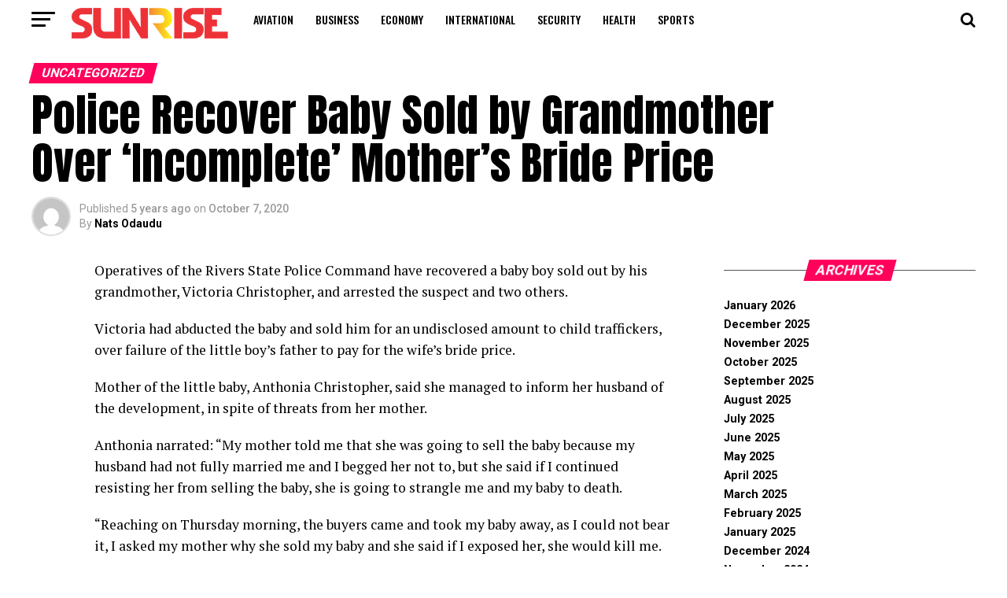

--- FILE ---
content_type: text/html; charset=UTF-8
request_url: https://sunrisengr.com/police-recover-baby-sold-by-grandmother-over-incomplete-mothers-bride-price/
body_size: 143465
content:
<!DOCTYPE html>
<html lang="en-US">
<head>
<meta charset="UTF-8" >
<meta name="viewport" id="viewport" content="width=device-width, initial-scale=1.0, maximum-scale=1.0, minimum-scale=1.0, user-scalable=no" />
<link rel="pingback" href="https://sunrisengr.com/xmlrpc.php" />
<meta property="og:type" content="article" />
	<meta property="og:url" content="https://sunrisengr.com/police-recover-baby-sold-by-grandmother-over-incomplete-mothers-bride-price/" />
<meta property="og:title" content="Police Recover Baby Sold by Grandmother Over &#8216;Incomplete&#8217; Mother&#8217;s Bride Price" />
<meta property="og:description" content="Operatives of the Rivers State Police Command have recovered a baby boy sold out by his grandmother, Victoria Christopher, and arrested the suspect and two others. Victoria had abducted the baby and sold him for an undisclosed amount to child traffickers, over failure of the little boy’s father to pay for the wife’s bride price. [&hellip;]" />
<meta name="twitter:card" content="summary">
<meta name="twitter:url" content="https://sunrisengr.com/police-recover-baby-sold-by-grandmother-over-incomplete-mothers-bride-price/">
<meta name="twitter:title" content="Police Recover Baby Sold by Grandmother Over &#8216;Incomplete&#8217; Mother&#8217;s Bride Price">
<meta name="twitter:description" content="Operatives of the Rivers State Police Command have recovered a baby boy sold out by his grandmother, Victoria Christopher, and arrested the suspect and two others. Victoria had abducted the baby and sold him for an undisclosed amount to child traffickers, over failure of the little boy’s father to pay for the wife’s bride price. [&hellip;]">
<meta name='robots' content='index, follow, max-image-preview:large, max-snippet:-1, max-video-preview:-1' />

	<!-- This site is optimized with the Yoast SEO plugin v24.8.1 - https://yoast.com/wordpress/plugins/seo/ -->
	<title>Police Recover Baby Sold by Grandmother Over &#039;Incomplete&#039; Mother&#039;s Bride Price - SunriseNigeria Magazine</title>
	<link rel="canonical" href="https://sunrisengr.com/police-recover-baby-sold-by-grandmother-over-incomplete-mothers-bride-price/" />
	<meta property="og:locale" content="en_US" />
	<meta property="og:type" content="article" />
	<meta property="og:title" content="Police Recover Baby Sold by Grandmother Over &#039;Incomplete&#039; Mother&#039;s Bride Price - SunriseNigeria Magazine" />
	<meta property="og:description" content="Operatives of the Rivers State Police Command have recovered a baby boy sold out by his grandmother, Victoria Christopher, and arrested the suspect and two others. Victoria had abducted the baby and sold him for an undisclosed amount to child traffickers, over failure of the little boy’s father to pay for the wife’s bride price. [&hellip;]" />
	<meta property="og:url" content="https://sunrisengr.com/police-recover-baby-sold-by-grandmother-over-incomplete-mothers-bride-price/" />
	<meta property="og:site_name" content="SunriseNigeria Magazine" />
	<meta property="article:published_time" content="2020-10-07T15:45:54+00:00" />
	<meta name="author" content="Nats Odaudu" />
	<meta name="twitter:card" content="summary_large_image" />
	<meta name="twitter:label1" content="Written by" />
	<meta name="twitter:data1" content="Nats Odaudu" />
	<meta name="twitter:label2" content="Est. reading time" />
	<meta name="twitter:data2" content="2 minutes" />
	<script type="application/ld+json" class="yoast-schema-graph">{"@context":"https://schema.org","@graph":[{"@type":"WebPage","@id":"https://sunrisengr.com/police-recover-baby-sold-by-grandmother-over-incomplete-mothers-bride-price/","url":"https://sunrisengr.com/police-recover-baby-sold-by-grandmother-over-incomplete-mothers-bride-price/","name":"Police Recover Baby Sold by Grandmother Over 'Incomplete' Mother's Bride Price - SunriseNigeria Magazine","isPartOf":{"@id":"https://sunrisengr.com/#website"},"datePublished":"2020-10-07T15:45:54+00:00","author":{"@id":"https://sunrisengr.com/#/schema/person/7efff89c3e3e8e78b1f96ffcbebe59e9"},"breadcrumb":{"@id":"https://sunrisengr.com/police-recover-baby-sold-by-grandmother-over-incomplete-mothers-bride-price/#breadcrumb"},"inLanguage":"en-US","potentialAction":[{"@type":"ReadAction","target":["https://sunrisengr.com/police-recover-baby-sold-by-grandmother-over-incomplete-mothers-bride-price/"]}]},{"@type":"BreadcrumbList","@id":"https://sunrisengr.com/police-recover-baby-sold-by-grandmother-over-incomplete-mothers-bride-price/#breadcrumb","itemListElement":[{"@type":"ListItem","position":1,"name":"Home","item":"https://sunrisengr.com/"},{"@type":"ListItem","position":2,"name":"Police Recover Baby Sold by Grandmother Over &#8216;Incomplete&#8217; Mother&#8217;s Bride Price"}]},{"@type":"WebSite","@id":"https://sunrisengr.com/#website","url":"https://sunrisengr.com/","name":"SunriseNigeria Magazine","description":"Entrenching Developmental Journalism","potentialAction":[{"@type":"SearchAction","target":{"@type":"EntryPoint","urlTemplate":"https://sunrisengr.com/?s={search_term_string}"},"query-input":{"@type":"PropertyValueSpecification","valueRequired":true,"valueName":"search_term_string"}}],"inLanguage":"en-US"},{"@type":"Person","@id":"https://sunrisengr.com/#/schema/person/7efff89c3e3e8e78b1f96ffcbebe59e9","name":"Nats Odaudu","image":{"@type":"ImageObject","inLanguage":"en-US","@id":"https://sunrisengr.com/#/schema/person/image/","url":"https://secure.gravatar.com/avatar/01e28ce4da526f4f6c89ce68024db5bc1eb0e03d9a4f69cb3c08ffa6b727305e?s=96&d=mm&r=g","contentUrl":"https://secure.gravatar.com/avatar/01e28ce4da526f4f6c89ce68024db5bc1eb0e03d9a4f69cb3c08ffa6b727305e?s=96&d=mm&r=g","caption":"Nats Odaudu"},"sameAs":["http://sunrisengr.com"],"url":"https://sunrisengr.com/author/nats/"}]}</script>
	<!-- / Yoast SEO plugin. -->


<link rel='dns-prefetch' href='//ajax.googleapis.com' />
<link rel='dns-prefetch' href='//fonts.googleapis.com' />
<link rel="alternate" type="application/rss+xml" title="SunriseNigeria Magazine &raquo; Feed" href="https://sunrisengr.com/feed/" />
<link rel="alternate" type="application/rss+xml" title="SunriseNigeria Magazine &raquo; Comments Feed" href="https://sunrisengr.com/comments/feed/" />
<link rel="alternate" title="oEmbed (JSON)" type="application/json+oembed" href="https://sunrisengr.com/wp-json/oembed/1.0/embed?url=https%3A%2F%2Fsunrisengr.com%2Fpolice-recover-baby-sold-by-grandmother-over-incomplete-mothers-bride-price%2F" />
<link rel="alternate" title="oEmbed (XML)" type="text/xml+oembed" href="https://sunrisengr.com/wp-json/oembed/1.0/embed?url=https%3A%2F%2Fsunrisengr.com%2Fpolice-recover-baby-sold-by-grandmother-over-incomplete-mothers-bride-price%2F&#038;format=xml" />
		<!-- This site uses the Google Analytics by MonsterInsights plugin v9.4.1 - Using Analytics tracking - https://www.monsterinsights.com/ -->
		<!-- Note: MonsterInsights is not currently configured on this site. The site owner needs to authenticate with Google Analytics in the MonsterInsights settings panel. -->
					<!-- No tracking code set -->
				<!-- / Google Analytics by MonsterInsights -->
		<style id='wp-img-auto-sizes-contain-inline-css' type='text/css'>
img:is([sizes=auto i],[sizes^="auto," i]){contain-intrinsic-size:3000px 1500px}
/*# sourceURL=wp-img-auto-sizes-contain-inline-css */
</style>
<style id='wp-emoji-styles-inline-css' type='text/css'>

	img.wp-smiley, img.emoji {
		display: inline !important;
		border: none !important;
		box-shadow: none !important;
		height: 1em !important;
		width: 1em !important;
		margin: 0 0.07em !important;
		vertical-align: -0.1em !important;
		background: none !important;
		padding: 0 !important;
	}
/*# sourceURL=wp-emoji-styles-inline-css */
</style>
<style id='wp-block-library-inline-css' type='text/css'>
:root{--wp-block-synced-color:#7a00df;--wp-block-synced-color--rgb:122,0,223;--wp-bound-block-color:var(--wp-block-synced-color);--wp-editor-canvas-background:#ddd;--wp-admin-theme-color:#007cba;--wp-admin-theme-color--rgb:0,124,186;--wp-admin-theme-color-darker-10:#006ba1;--wp-admin-theme-color-darker-10--rgb:0,107,160.5;--wp-admin-theme-color-darker-20:#005a87;--wp-admin-theme-color-darker-20--rgb:0,90,135;--wp-admin-border-width-focus:2px}@media (min-resolution:192dpi){:root{--wp-admin-border-width-focus:1.5px}}.wp-element-button{cursor:pointer}:root .has-very-light-gray-background-color{background-color:#eee}:root .has-very-dark-gray-background-color{background-color:#313131}:root .has-very-light-gray-color{color:#eee}:root .has-very-dark-gray-color{color:#313131}:root .has-vivid-green-cyan-to-vivid-cyan-blue-gradient-background{background:linear-gradient(135deg,#00d084,#0693e3)}:root .has-purple-crush-gradient-background{background:linear-gradient(135deg,#34e2e4,#4721fb 50%,#ab1dfe)}:root .has-hazy-dawn-gradient-background{background:linear-gradient(135deg,#faaca8,#dad0ec)}:root .has-subdued-olive-gradient-background{background:linear-gradient(135deg,#fafae1,#67a671)}:root .has-atomic-cream-gradient-background{background:linear-gradient(135deg,#fdd79a,#004a59)}:root .has-nightshade-gradient-background{background:linear-gradient(135deg,#330968,#31cdcf)}:root .has-midnight-gradient-background{background:linear-gradient(135deg,#020381,#2874fc)}:root{--wp--preset--font-size--normal:16px;--wp--preset--font-size--huge:42px}.has-regular-font-size{font-size:1em}.has-larger-font-size{font-size:2.625em}.has-normal-font-size{font-size:var(--wp--preset--font-size--normal)}.has-huge-font-size{font-size:var(--wp--preset--font-size--huge)}.has-text-align-center{text-align:center}.has-text-align-left{text-align:left}.has-text-align-right{text-align:right}.has-fit-text{white-space:nowrap!important}#end-resizable-editor-section{display:none}.aligncenter{clear:both}.items-justified-left{justify-content:flex-start}.items-justified-center{justify-content:center}.items-justified-right{justify-content:flex-end}.items-justified-space-between{justify-content:space-between}.screen-reader-text{border:0;clip-path:inset(50%);height:1px;margin:-1px;overflow:hidden;padding:0;position:absolute;width:1px;word-wrap:normal!important}.screen-reader-text:focus{background-color:#ddd;clip-path:none;color:#444;display:block;font-size:1em;height:auto;left:5px;line-height:normal;padding:15px 23px 14px;text-decoration:none;top:5px;width:auto;z-index:100000}html :where(.has-border-color){border-style:solid}html :where([style*=border-top-color]){border-top-style:solid}html :where([style*=border-right-color]){border-right-style:solid}html :where([style*=border-bottom-color]){border-bottom-style:solid}html :where([style*=border-left-color]){border-left-style:solid}html :where([style*=border-width]){border-style:solid}html :where([style*=border-top-width]){border-top-style:solid}html :where([style*=border-right-width]){border-right-style:solid}html :where([style*=border-bottom-width]){border-bottom-style:solid}html :where([style*=border-left-width]){border-left-style:solid}html :where(img[class*=wp-image-]){height:auto;max-width:100%}:where(figure){margin:0 0 1em}html :where(.is-position-sticky){--wp-admin--admin-bar--position-offset:var(--wp-admin--admin-bar--height,0px)}@media screen and (max-width:600px){html :where(.is-position-sticky){--wp-admin--admin-bar--position-offset:0px}}

/*# sourceURL=wp-block-library-inline-css */
</style><style id='global-styles-inline-css' type='text/css'>
:root{--wp--preset--aspect-ratio--square: 1;--wp--preset--aspect-ratio--4-3: 4/3;--wp--preset--aspect-ratio--3-4: 3/4;--wp--preset--aspect-ratio--3-2: 3/2;--wp--preset--aspect-ratio--2-3: 2/3;--wp--preset--aspect-ratio--16-9: 16/9;--wp--preset--aspect-ratio--9-16: 9/16;--wp--preset--color--black: #000000;--wp--preset--color--cyan-bluish-gray: #abb8c3;--wp--preset--color--white: #ffffff;--wp--preset--color--pale-pink: #f78da7;--wp--preset--color--vivid-red: #cf2e2e;--wp--preset--color--luminous-vivid-orange: #ff6900;--wp--preset--color--luminous-vivid-amber: #fcb900;--wp--preset--color--light-green-cyan: #7bdcb5;--wp--preset--color--vivid-green-cyan: #00d084;--wp--preset--color--pale-cyan-blue: #8ed1fc;--wp--preset--color--vivid-cyan-blue: #0693e3;--wp--preset--color--vivid-purple: #9b51e0;--wp--preset--color--: #444;--wp--preset--gradient--vivid-cyan-blue-to-vivid-purple: linear-gradient(135deg,rgb(6,147,227) 0%,rgb(155,81,224) 100%);--wp--preset--gradient--light-green-cyan-to-vivid-green-cyan: linear-gradient(135deg,rgb(122,220,180) 0%,rgb(0,208,130) 100%);--wp--preset--gradient--luminous-vivid-amber-to-luminous-vivid-orange: linear-gradient(135deg,rgb(252,185,0) 0%,rgb(255,105,0) 100%);--wp--preset--gradient--luminous-vivid-orange-to-vivid-red: linear-gradient(135deg,rgb(255,105,0) 0%,rgb(207,46,46) 100%);--wp--preset--gradient--very-light-gray-to-cyan-bluish-gray: linear-gradient(135deg,rgb(238,238,238) 0%,rgb(169,184,195) 100%);--wp--preset--gradient--cool-to-warm-spectrum: linear-gradient(135deg,rgb(74,234,220) 0%,rgb(151,120,209) 20%,rgb(207,42,186) 40%,rgb(238,44,130) 60%,rgb(251,105,98) 80%,rgb(254,248,76) 100%);--wp--preset--gradient--blush-light-purple: linear-gradient(135deg,rgb(255,206,236) 0%,rgb(152,150,240) 100%);--wp--preset--gradient--blush-bordeaux: linear-gradient(135deg,rgb(254,205,165) 0%,rgb(254,45,45) 50%,rgb(107,0,62) 100%);--wp--preset--gradient--luminous-dusk: linear-gradient(135deg,rgb(255,203,112) 0%,rgb(199,81,192) 50%,rgb(65,88,208) 100%);--wp--preset--gradient--pale-ocean: linear-gradient(135deg,rgb(255,245,203) 0%,rgb(182,227,212) 50%,rgb(51,167,181) 100%);--wp--preset--gradient--electric-grass: linear-gradient(135deg,rgb(202,248,128) 0%,rgb(113,206,126) 100%);--wp--preset--gradient--midnight: linear-gradient(135deg,rgb(2,3,129) 0%,rgb(40,116,252) 100%);--wp--preset--font-size--small: 13px;--wp--preset--font-size--medium: 20px;--wp--preset--font-size--large: 36px;--wp--preset--font-size--x-large: 42px;--wp--preset--spacing--20: 0.44rem;--wp--preset--spacing--30: 0.67rem;--wp--preset--spacing--40: 1rem;--wp--preset--spacing--50: 1.5rem;--wp--preset--spacing--60: 2.25rem;--wp--preset--spacing--70: 3.38rem;--wp--preset--spacing--80: 5.06rem;--wp--preset--shadow--natural: 6px 6px 9px rgba(0, 0, 0, 0.2);--wp--preset--shadow--deep: 12px 12px 50px rgba(0, 0, 0, 0.4);--wp--preset--shadow--sharp: 6px 6px 0px rgba(0, 0, 0, 0.2);--wp--preset--shadow--outlined: 6px 6px 0px -3px rgb(255, 255, 255), 6px 6px rgb(0, 0, 0);--wp--preset--shadow--crisp: 6px 6px 0px rgb(0, 0, 0);}:where(.is-layout-flex){gap: 0.5em;}:where(.is-layout-grid){gap: 0.5em;}body .is-layout-flex{display: flex;}.is-layout-flex{flex-wrap: wrap;align-items: center;}.is-layout-flex > :is(*, div){margin: 0;}body .is-layout-grid{display: grid;}.is-layout-grid > :is(*, div){margin: 0;}:where(.wp-block-columns.is-layout-flex){gap: 2em;}:where(.wp-block-columns.is-layout-grid){gap: 2em;}:where(.wp-block-post-template.is-layout-flex){gap: 1.25em;}:where(.wp-block-post-template.is-layout-grid){gap: 1.25em;}.has-black-color{color: var(--wp--preset--color--black) !important;}.has-cyan-bluish-gray-color{color: var(--wp--preset--color--cyan-bluish-gray) !important;}.has-white-color{color: var(--wp--preset--color--white) !important;}.has-pale-pink-color{color: var(--wp--preset--color--pale-pink) !important;}.has-vivid-red-color{color: var(--wp--preset--color--vivid-red) !important;}.has-luminous-vivid-orange-color{color: var(--wp--preset--color--luminous-vivid-orange) !important;}.has-luminous-vivid-amber-color{color: var(--wp--preset--color--luminous-vivid-amber) !important;}.has-light-green-cyan-color{color: var(--wp--preset--color--light-green-cyan) !important;}.has-vivid-green-cyan-color{color: var(--wp--preset--color--vivid-green-cyan) !important;}.has-pale-cyan-blue-color{color: var(--wp--preset--color--pale-cyan-blue) !important;}.has-vivid-cyan-blue-color{color: var(--wp--preset--color--vivid-cyan-blue) !important;}.has-vivid-purple-color{color: var(--wp--preset--color--vivid-purple) !important;}.has-black-background-color{background-color: var(--wp--preset--color--black) !important;}.has-cyan-bluish-gray-background-color{background-color: var(--wp--preset--color--cyan-bluish-gray) !important;}.has-white-background-color{background-color: var(--wp--preset--color--white) !important;}.has-pale-pink-background-color{background-color: var(--wp--preset--color--pale-pink) !important;}.has-vivid-red-background-color{background-color: var(--wp--preset--color--vivid-red) !important;}.has-luminous-vivid-orange-background-color{background-color: var(--wp--preset--color--luminous-vivid-orange) !important;}.has-luminous-vivid-amber-background-color{background-color: var(--wp--preset--color--luminous-vivid-amber) !important;}.has-light-green-cyan-background-color{background-color: var(--wp--preset--color--light-green-cyan) !important;}.has-vivid-green-cyan-background-color{background-color: var(--wp--preset--color--vivid-green-cyan) !important;}.has-pale-cyan-blue-background-color{background-color: var(--wp--preset--color--pale-cyan-blue) !important;}.has-vivid-cyan-blue-background-color{background-color: var(--wp--preset--color--vivid-cyan-blue) !important;}.has-vivid-purple-background-color{background-color: var(--wp--preset--color--vivid-purple) !important;}.has-black-border-color{border-color: var(--wp--preset--color--black) !important;}.has-cyan-bluish-gray-border-color{border-color: var(--wp--preset--color--cyan-bluish-gray) !important;}.has-white-border-color{border-color: var(--wp--preset--color--white) !important;}.has-pale-pink-border-color{border-color: var(--wp--preset--color--pale-pink) !important;}.has-vivid-red-border-color{border-color: var(--wp--preset--color--vivid-red) !important;}.has-luminous-vivid-orange-border-color{border-color: var(--wp--preset--color--luminous-vivid-orange) !important;}.has-luminous-vivid-amber-border-color{border-color: var(--wp--preset--color--luminous-vivid-amber) !important;}.has-light-green-cyan-border-color{border-color: var(--wp--preset--color--light-green-cyan) !important;}.has-vivid-green-cyan-border-color{border-color: var(--wp--preset--color--vivid-green-cyan) !important;}.has-pale-cyan-blue-border-color{border-color: var(--wp--preset--color--pale-cyan-blue) !important;}.has-vivid-cyan-blue-border-color{border-color: var(--wp--preset--color--vivid-cyan-blue) !important;}.has-vivid-purple-border-color{border-color: var(--wp--preset--color--vivid-purple) !important;}.has-vivid-cyan-blue-to-vivid-purple-gradient-background{background: var(--wp--preset--gradient--vivid-cyan-blue-to-vivid-purple) !important;}.has-light-green-cyan-to-vivid-green-cyan-gradient-background{background: var(--wp--preset--gradient--light-green-cyan-to-vivid-green-cyan) !important;}.has-luminous-vivid-amber-to-luminous-vivid-orange-gradient-background{background: var(--wp--preset--gradient--luminous-vivid-amber-to-luminous-vivid-orange) !important;}.has-luminous-vivid-orange-to-vivid-red-gradient-background{background: var(--wp--preset--gradient--luminous-vivid-orange-to-vivid-red) !important;}.has-very-light-gray-to-cyan-bluish-gray-gradient-background{background: var(--wp--preset--gradient--very-light-gray-to-cyan-bluish-gray) !important;}.has-cool-to-warm-spectrum-gradient-background{background: var(--wp--preset--gradient--cool-to-warm-spectrum) !important;}.has-blush-light-purple-gradient-background{background: var(--wp--preset--gradient--blush-light-purple) !important;}.has-blush-bordeaux-gradient-background{background: var(--wp--preset--gradient--blush-bordeaux) !important;}.has-luminous-dusk-gradient-background{background: var(--wp--preset--gradient--luminous-dusk) !important;}.has-pale-ocean-gradient-background{background: var(--wp--preset--gradient--pale-ocean) !important;}.has-electric-grass-gradient-background{background: var(--wp--preset--gradient--electric-grass) !important;}.has-midnight-gradient-background{background: var(--wp--preset--gradient--midnight) !important;}.has-small-font-size{font-size: var(--wp--preset--font-size--small) !important;}.has-medium-font-size{font-size: var(--wp--preset--font-size--medium) !important;}.has-large-font-size{font-size: var(--wp--preset--font-size--large) !important;}.has-x-large-font-size{font-size: var(--wp--preset--font-size--x-large) !important;}
/*# sourceURL=global-styles-inline-css */
</style>

<style id='classic-theme-styles-inline-css' type='text/css'>
/*! This file is auto-generated */
.wp-block-button__link{color:#fff;background-color:#32373c;border-radius:9999px;box-shadow:none;text-decoration:none;padding:calc(.667em + 2px) calc(1.333em + 2px);font-size:1.125em}.wp-block-file__button{background:#32373c;color:#fff;text-decoration:none}
/*# sourceURL=/wp-includes/css/classic-themes.min.css */
</style>
<link rel='stylesheet' id='theiaPostSlider-css' href='https://sunrisengr.com/wp-content/plugins/theia-post-slider/css/font-theme.css?ver=1.15.1' type='text/css' media='all' />
<style id='theiaPostSlider-inline-css' type='text/css'>


				.theiaPostSlider_nav.fontTheme ._title,
				.theiaPostSlider_nav.fontTheme ._text {
					line-height: 48px;
				}
	
				.theiaPostSlider_nav.fontTheme ._button {
					color: #f08100;
				}
	
				.theiaPostSlider_nav.fontTheme ._button ._2 span {
					font-size: 48px;
					line-height: 48px;
				}
	
				.theiaPostSlider_nav.fontTheme ._button:hover,
				.theiaPostSlider_nav.fontTheme ._button:focus {
					color: #ffa338;
				}
	
				.theiaPostSlider_nav.fontTheme ._disabled {
					color: #777777 !important;
				}
			
/*# sourceURL=theiaPostSlider-inline-css */
</style>
<link rel='stylesheet' id='theiaPostSlider-font-css' href='https://sunrisengr.com/wp-content/plugins/theia-post-slider/fonts/style.css?ver=1.15.1' type='text/css' media='all' />
<link rel='stylesheet' id='ql-jquery-ui-css' href='//ajax.googleapis.com/ajax/libs/jqueryui/1.12.1/themes/smoothness/jquery-ui.css?ver=6.9' type='text/css' media='all' />
<link rel='stylesheet' id='mvp-custom-style-css' href='https://sunrisengr.com/wp-content/themes/zox-news/style.css?ver=6.9' type='text/css' media='all' />
<style id='mvp-custom-style-inline-css' type='text/css'>


#mvp-wallpaper {
	background: url() no-repeat 50% 0;
	}

#mvp-foot-copy a {
	color: #0be6af;
	}

#mvp-content-main p a,
.mvp-post-add-main p a {
	box-shadow: inset 0 -4px 0 #0be6af;
	}

#mvp-content-main p a:hover,
.mvp-post-add-main p a:hover {
	background: #0be6af;
	}

a,
a:visited,
.post-info-name a,
.woocommerce .woocommerce-breadcrumb a {
	color: #ff005b;
	}

#mvp-side-wrap a:hover {
	color: #ff005b;
	}

.mvp-fly-top:hover,
.mvp-vid-box-wrap,
ul.mvp-soc-mob-list li.mvp-soc-mob-com {
	background: #0be6af;
	}

nav.mvp-fly-nav-menu ul li.menu-item-has-children:after,
.mvp-feat1-left-wrap span.mvp-cd-cat,
.mvp-widget-feat1-top-story span.mvp-cd-cat,
.mvp-widget-feat2-left-cont span.mvp-cd-cat,
.mvp-widget-dark-feat span.mvp-cd-cat,
.mvp-widget-dark-sub span.mvp-cd-cat,
.mvp-vid-wide-text span.mvp-cd-cat,
.mvp-feat2-top-text span.mvp-cd-cat,
.mvp-feat3-main-story span.mvp-cd-cat,
.mvp-feat3-sub-text span.mvp-cd-cat,
.mvp-feat4-main-text span.mvp-cd-cat,
.woocommerce-message:before,
.woocommerce-info:before,
.woocommerce-message:before {
	color: #0be6af;
	}

#searchform input,
.mvp-authors-name {
	border-bottom: 1px solid #0be6af;
	}

.mvp-fly-top:hover {
	border-top: 1px solid #0be6af;
	border-left: 1px solid #0be6af;
	border-bottom: 1px solid #0be6af;
	}

.woocommerce .widget_price_filter .ui-slider .ui-slider-handle,
.woocommerce #respond input#submit.alt,
.woocommerce a.button.alt,
.woocommerce button.button.alt,
.woocommerce input.button.alt,
.woocommerce #respond input#submit.alt:hover,
.woocommerce a.button.alt:hover,
.woocommerce button.button.alt:hover,
.woocommerce input.button.alt:hover {
	background-color: #0be6af;
	}

.woocommerce-error,
.woocommerce-info,
.woocommerce-message {
	border-top-color: #0be6af;
	}

ul.mvp-feat1-list-buts li.active span.mvp-feat1-list-but,
span.mvp-widget-home-title,
span.mvp-post-cat,
span.mvp-feat1-pop-head {
	background: #ff005b;
	}

.woocommerce span.onsale {
	background-color: #ff005b;
	}

.mvp-widget-feat2-side-more-but,
.woocommerce .star-rating span:before,
span.mvp-prev-next-label,
.mvp-cat-date-wrap .sticky {
	color: #ff005b !important;
	}

#mvp-main-nav-top,
#mvp-fly-wrap,
.mvp-soc-mob-right,
#mvp-main-nav-small-cont {
	background: #000000;
	}

#mvp-main-nav-small .mvp-fly-but-wrap span,
#mvp-main-nav-small .mvp-search-but-wrap span,
.mvp-nav-top-left .mvp-fly-but-wrap span,
#mvp-fly-wrap .mvp-fly-but-wrap span {
	background: #555555;
	}

.mvp-nav-top-right .mvp-nav-search-but,
span.mvp-fly-soc-head,
.mvp-soc-mob-right i,
#mvp-main-nav-small span.mvp-nav-search-but,
#mvp-main-nav-small .mvp-nav-menu ul li a  {
	color: #555555;
	}

#mvp-main-nav-small .mvp-nav-menu ul li.menu-item-has-children a:after {
	border-color: #555555 transparent transparent transparent;
	}

#mvp-nav-top-wrap span.mvp-nav-search-but:hover,
#mvp-main-nav-small span.mvp-nav-search-but:hover {
	color: #0be6af;
	}

#mvp-nav-top-wrap .mvp-fly-but-wrap:hover span,
#mvp-main-nav-small .mvp-fly-but-wrap:hover span,
span.mvp-woo-cart-num:hover {
	background: #0be6af;
	}

#mvp-main-nav-bot-cont {
	background: #ffffff;
	}

#mvp-nav-bot-wrap .mvp-fly-but-wrap span,
#mvp-nav-bot-wrap .mvp-search-but-wrap span {
	background: #000000;
	}

#mvp-nav-bot-wrap span.mvp-nav-search-but,
#mvp-nav-bot-wrap .mvp-nav-menu ul li a {
	color: #000000;
	}

#mvp-nav-bot-wrap .mvp-nav-menu ul li.menu-item-has-children a:after {
	border-color: #000000 transparent transparent transparent;
	}

.mvp-nav-menu ul li:hover a {
	border-bottom: 5px solid #0be6af;
	}

#mvp-nav-bot-wrap .mvp-fly-but-wrap:hover span {
	background: #0be6af;
	}

#mvp-nav-bot-wrap span.mvp-nav-search-but:hover {
	color: #0be6af;
	}

body,
.mvp-feat1-feat-text p,
.mvp-feat2-top-text p,
.mvp-feat3-main-text p,
.mvp-feat3-sub-text p,
#searchform input,
.mvp-author-info-text,
span.mvp-post-excerpt,
.mvp-nav-menu ul li ul.sub-menu li a,
nav.mvp-fly-nav-menu ul li a,
.mvp-ad-label,
span.mvp-feat-caption,
.mvp-post-tags a,
.mvp-post-tags a:visited,
span.mvp-author-box-name a,
#mvp-author-box-text p,
.mvp-post-gallery-text p,
ul.mvp-soc-mob-list li span,
#comments,
h3#reply-title,
h2.comments,
#mvp-foot-copy p,
span.mvp-fly-soc-head,
.mvp-post-tags-header,
span.mvp-prev-next-label,
span.mvp-post-add-link-but,
#mvp-comments-button a,
#mvp-comments-button span.mvp-comment-but-text,
.woocommerce ul.product_list_widget span.product-title,
.woocommerce ul.product_list_widget li a,
.woocommerce #reviews #comments ol.commentlist li .comment-text p.meta,
.woocommerce div.product p.price,
.woocommerce div.product p.price ins,
.woocommerce div.product p.price del,
.woocommerce ul.products li.product .price del,
.woocommerce ul.products li.product .price ins,
.woocommerce ul.products li.product .price,
.woocommerce #respond input#submit,
.woocommerce a.button,
.woocommerce button.button,
.woocommerce input.button,
.woocommerce .widget_price_filter .price_slider_amount .button,
.woocommerce span.onsale,
.woocommerce-review-link,
#woo-content p.woocommerce-result-count,
.woocommerce div.product .woocommerce-tabs ul.tabs li a,
a.mvp-inf-more-but,
span.mvp-cont-read-but,
span.mvp-cd-cat,
span.mvp-cd-date,
.mvp-feat4-main-text p,
span.mvp-woo-cart-num,
span.mvp-widget-home-title2,
.wp-caption,
#mvp-content-main p.wp-caption-text,
.gallery-caption,
.mvp-post-add-main p.wp-caption-text,
#bbpress-forums,
#bbpress-forums p,
.protected-post-form input,
#mvp-feat6-text p {
	font-family: 'Roboto', sans-serif;
	}

.mvp-blog-story-text p,
span.mvp-author-page-desc,
#mvp-404 p,
.mvp-widget-feat1-bot-text p,
.mvp-widget-feat2-left-text p,
.mvp-flex-story-text p,
.mvp-search-text p,
#mvp-content-main p,
.mvp-post-add-main p,
#mvp-content-main ul li,
#mvp-content-main ol li,
.rwp-summary,
.rwp-u-review__comment,
.mvp-feat5-mid-main-text p,
.mvp-feat5-small-main-text p,
#mvp-content-main .wp-block-button__link,
.wp-block-audio figcaption,
.wp-block-video figcaption,
.wp-block-embed figcaption,
.wp-block-verse pre,
pre.wp-block-verse {
	font-family: 'PT Serif', sans-serif;
	}

.mvp-nav-menu ul li a,
#mvp-foot-menu ul li a {
	font-family: 'Oswald', sans-serif;
	}


.mvp-feat1-sub-text h2,
.mvp-feat1-pop-text h2,
.mvp-feat1-list-text h2,
.mvp-widget-feat1-top-text h2,
.mvp-widget-feat1-bot-text h2,
.mvp-widget-dark-feat-text h2,
.mvp-widget-dark-sub-text h2,
.mvp-widget-feat2-left-text h2,
.mvp-widget-feat2-right-text h2,
.mvp-blog-story-text h2,
.mvp-flex-story-text h2,
.mvp-vid-wide-more-text p,
.mvp-prev-next-text p,
.mvp-related-text,
.mvp-post-more-text p,
h2.mvp-authors-latest a,
.mvp-feat2-bot-text h2,
.mvp-feat3-sub-text h2,
.mvp-feat3-main-text h2,
.mvp-feat4-main-text h2,
.mvp-feat5-text h2,
.mvp-feat5-mid-main-text h2,
.mvp-feat5-small-main-text h2,
.mvp-feat5-mid-sub-text h2,
#mvp-feat6-text h2,
.alp-related-posts-wrapper .alp-related-post .post-title {
	font-family: 'Oswald', sans-serif;
	}

.mvp-feat2-top-text h2,
.mvp-feat1-feat-text h2,
h1.mvp-post-title,
h1.mvp-post-title-wide,
.mvp-drop-nav-title h4,
#mvp-content-main blockquote p,
.mvp-post-add-main blockquote p,
#mvp-content-main p.has-large-font-size,
#mvp-404 h1,
#woo-content h1.page-title,
.woocommerce div.product .product_title,
.woocommerce ul.products li.product h3,
.alp-related-posts .current .post-title {
	font-family: 'Oswald', sans-serif;
	}

span.mvp-feat1-pop-head,
.mvp-feat1-pop-text:before,
span.mvp-feat1-list-but,
span.mvp-widget-home-title,
.mvp-widget-feat2-side-more,
span.mvp-post-cat,
span.mvp-page-head,
h1.mvp-author-top-head,
.mvp-authors-name,
#mvp-content-main h1,
#mvp-content-main h2,
#mvp-content-main h3,
#mvp-content-main h4,
#mvp-content-main h5,
#mvp-content-main h6,
.woocommerce .related h2,
.woocommerce div.product .woocommerce-tabs .panel h2,
.woocommerce div.product .product_title,
.mvp-feat5-side-list .mvp-feat1-list-img:after {
	font-family: 'Roboto', sans-serif;
	}

	

	#mvp-main-nav-top {
		background: #fff;
		padding: 15px 0 0;
		}
	#mvp-fly-wrap,
	.mvp-soc-mob-right,
	#mvp-main-nav-small-cont {
		background: #fff;
		}
	#mvp-main-nav-small .mvp-fly-but-wrap span,
	#mvp-main-nav-small .mvp-search-but-wrap span,
	.mvp-nav-top-left .mvp-fly-but-wrap span,
	#mvp-fly-wrap .mvp-fly-but-wrap span {
		background: #000;
		}
	.mvp-nav-top-right .mvp-nav-search-but,
	span.mvp-fly-soc-head,
	.mvp-soc-mob-right i,
	#mvp-main-nav-small span.mvp-nav-search-but,
	#mvp-main-nav-small .mvp-nav-menu ul li a  {
		color: #000;
		}
	#mvp-main-nav-small .mvp-nav-menu ul li.menu-item-has-children a:after {
		border-color: #000 transparent transparent transparent;
		}
	.mvp-feat1-feat-text h2,
	h1.mvp-post-title,
	.mvp-feat2-top-text h2,
	.mvp-feat3-main-text h2,
	#mvp-content-main blockquote p,
	.mvp-post-add-main blockquote p {
		font-family: 'Anton', sans-serif;
		font-weight: 400;
		letter-spacing: normal;
		}
	.mvp-feat1-feat-text h2,
	.mvp-feat2-top-text h2,
	.mvp-feat3-main-text h2 {
		line-height: 1;
		text-transform: uppercase;
		}
		

	span.mvp-nav-soc-but,
	ul.mvp-fly-soc-list li a,
	span.mvp-woo-cart-num {
		background: rgba(0,0,0,.8);
		}
	span.mvp-woo-cart-icon {
		color: rgba(0,0,0,.8);
		}
	nav.mvp-fly-nav-menu ul li,
	nav.mvp-fly-nav-menu ul li ul.sub-menu {
		border-top: 1px solid rgba(0,0,0,.1);
		}
	nav.mvp-fly-nav-menu ul li a {
		color: #000;
		}
	.mvp-drop-nav-title h4 {
		color: #000;
		}
		

	#mvp-main-body-wrap {
		padding-top: 20px;
		}
	#mvp-feat2-wrap,
	#mvp-feat4-wrap,
	#mvp-post-feat-img-wide,
	#mvp-vid-wide-wrap {
		margin-top: -20px;
		}
	@media screen and (max-width: 479px) {
		#mvp-main-body-wrap {
			padding-top: 15px;
			}
		#mvp-feat2-wrap,
		#mvp-feat4-wrap,
		#mvp-post-feat-img-wide,
		#mvp-vid-wide-wrap {
			margin-top: -15px;
			}
		}
		

	.mvp-nav-links {
		display: none;
		}
		

	@media screen and (max-width: 479px) {
		.single #mvp-content-body-top {
			max-height: 400px;
			}
		.single .mvp-cont-read-but-wrap {
			display: inline;
			}
		}
		

	.alp-advert {
		display: none;
	}
	.alp-related-posts-wrapper .alp-related-posts .current {
		margin: 0 0 10px;
	}
		
/*# sourceURL=mvp-custom-style-inline-css */
</style>
<link rel='stylesheet' id='mvp-reset-css' href='https://sunrisengr.com/wp-content/themes/zox-news/css/reset.css?ver=6.9' type='text/css' media='all' />
<link rel='stylesheet' id='fontawesome-css' href='https://sunrisengr.com/wp-content/themes/zox-news/font-awesome/css/font-awesome.css?ver=6.9' type='text/css' media='all' />
<link rel='stylesheet' id='mvp-fonts-css' href='//fonts.googleapis.com/css?family=Roboto%3A300%2C400%2C700%2C900%7COswald%3A400%2C700%7CAdvent+Pro%3A700%7COpen+Sans%3A700%7CAnton%3A400Oswald%3A100%2C200%2C300%2C400%2C500%2C600%2C700%2C800%2C900%7COswald%3A100%2C200%2C300%2C400%2C500%2C600%2C700%2C800%2C900%7CRoboto%3A100%2C200%2C300%2C400%2C500%2C600%2C700%2C800%2C900%7CRoboto%3A100%2C200%2C300%2C400%2C500%2C600%2C700%2C800%2C900%7CPT+Serif%3A100%2C200%2C300%2C400%2C500%2C600%2C700%2C800%2C900%7COswald%3A100%2C200%2C300%2C400%2C500%2C600%2C700%2C800%2C900%26subset%3Dlatin%2Clatin-ext%2Ccyrillic%2Ccyrillic-ext%2Cgreek-ext%2Cgreek%2Cvietnamese' type='text/css' media='all' />
<link rel='stylesheet' id='mvp-media-queries-css' href='https://sunrisengr.com/wp-content/themes/zox-news/css/media-queries.css?ver=6.9' type='text/css' media='all' />
<script type="text/javascript" src="https://sunrisengr.com/wp-includes/js/jquery/jquery.min.js?ver=3.7.1" id="jquery-core-js"></script>
<script type="text/javascript" src="https://sunrisengr.com/wp-includes/js/jquery/jquery-migrate.min.js?ver=3.4.1" id="jquery-migrate-js"></script>
<script type="text/javascript" src="https://sunrisengr.com/wp-content/plugins/theia-post-slider/js/balupton-history.js/jquery.history.js?ver=1.7.1" id="history.js-js"></script>
<script type="text/javascript" src="https://sunrisengr.com/wp-content/plugins/theia-post-slider/js/async.min.js?ver=14.09.2014" id="async.js-js"></script>
<script type="text/javascript" src="https://sunrisengr.com/wp-content/plugins/theia-post-slider/js/tps.js?ver=1.15.1" id="theiaPostSlider/theiaPostSlider.js-js"></script>
<script type="text/javascript" src="https://sunrisengr.com/wp-content/plugins/theia-post-slider/js/main.js?ver=1.15.1" id="theiaPostSlider/main.js-js"></script>
<script type="text/javascript" src="https://sunrisengr.com/wp-content/plugins/theia-post-slider/js/tps-transition-slide.js?ver=1.15.1" id="theiaPostSlider/transition.js-js"></script>
<link rel="https://api.w.org/" href="https://sunrisengr.com/wp-json/" /><link rel="alternate" title="JSON" type="application/json" href="https://sunrisengr.com/wp-json/wp/v2/posts/2603" /><link rel="EditURI" type="application/rsd+xml" title="RSD" href="https://sunrisengr.com/xmlrpc.php?rsd" />
<meta name="generator" content="WordPress 6.9" />
<link rel='shortlink' href='https://sunrisengr.com/?p=2603' />
	<meta name="theme-color" content="#000" />
			<meta property="og:type" content="article" />
								<meta property="og:url" content="https://sunrisengr.com/police-recover-baby-sold-by-grandmother-over-incomplete-mothers-bride-price/" />
			<meta property="og:title" content="Police Recover Baby Sold by Grandmother Over &#8216;Incomplete&#8217; Mother&#8217;s Bride Price" />
			<meta property="og:description" content="Operatives of the Rivers State Police Command have recovered a baby boy sold out by his grandmother, Victoria Christopher, and arrested the suspect and two others. Victoria had abducted the baby and sold him for an undisclosed amount to child traffickers, over failure of the little boy’s father to pay for the wife’s bride price. [&hellip;]" />
			<meta name="twitter:card" content="summary">
			<meta name="twitter:url" content="https://sunrisengr.com/police-recover-baby-sold-by-grandmother-over-incomplete-mothers-bride-price/">
			<meta name="twitter:title" content="Police Recover Baby Sold by Grandmother Over &#8216;Incomplete&#8217; Mother&#8217;s Bride Price">
			<meta name="twitter:description" content="Operatives of the Rivers State Police Command have recovered a baby boy sold out by his grandmother, Victoria Christopher, and arrested the suspect and two others. Victoria had abducted the baby and sold him for an undisclosed amount to child traffickers, over failure of the little boy’s father to pay for the wife’s bride price. [&hellip;]">
			<style type="text/css">.recentcomments a{display:inline !important;padding:0 !important;margin:0 !important;}</style><style type="text/css" id="custom-background-css">
body.custom-background { background-image: url("https://sunrisengr.com/wp-content/uploads/2025/04/Screenshot_20250303_084435_ChatGPT.jpg"); background-position: left top; background-size: auto; background-repeat: repeat; background-attachment: scroll; }
</style>
	<link rel="icon" href="https://sunrisengr.com/wp-content/uploads/2025/08/cropped-file-HN9SMii8U4h5cJbVnS6FpE-32x32.webp" sizes="32x32" />
<link rel="icon" href="https://sunrisengr.com/wp-content/uploads/2025/08/cropped-file-HN9SMii8U4h5cJbVnS6FpE-192x192.webp" sizes="192x192" />
<link rel="apple-touch-icon" href="https://sunrisengr.com/wp-content/uploads/2025/08/cropped-file-HN9SMii8U4h5cJbVnS6FpE-180x180.webp" />
<meta name="msapplication-TileImage" content="https://sunrisengr.com/wp-content/uploads/2025/08/cropped-file-HN9SMii8U4h5cJbVnS6FpE-270x270.webp" />
</head>
<body class="wp-singular post-template-default single single-post postid-2603 single-format-standard custom-background wp-embed-responsive wp-theme-zox-news theiaPostSlider_body">
	<div id="mvp-fly-wrap">
	<div id="mvp-fly-menu-top" class="left relative">
		<div class="mvp-fly-top-out left relative">
			<div class="mvp-fly-top-in">
				<div id="mvp-fly-logo" class="left relative">
											<a href="https://sunrisengr.com/"><img src="https://sunrisengr.com/wp-content/uploads/2020/03/sunrise-small-logo.png" alt="SunriseNigeria Magazine" data-rjs="2" /></a>
									</div><!--mvp-fly-logo-->
			</div><!--mvp-fly-top-in-->
			<div class="mvp-fly-but-wrap mvp-fly-but-menu mvp-fly-but-click">
				<span></span>
				<span></span>
				<span></span>
				<span></span>
			</div><!--mvp-fly-but-wrap-->
		</div><!--mvp-fly-top-out-->
	</div><!--mvp-fly-menu-top-->
	<div id="mvp-fly-menu-wrap">
		<nav class="mvp-fly-nav-menu left relative">
			<div class="menu-main-menu-container"><ul id="menu-main-menu" class="menu"><li id="menu-item-3835" class="menu-item menu-item-type-taxonomy menu-item-object-category menu-item-3835"><a href="https://sunrisengr.com/category/aviation/">Aviation</a></li>
<li id="menu-item-3838" class="menu-item menu-item-type-taxonomy menu-item-object-category menu-item-3838"><a href="https://sunrisengr.com/category/business/">Business</a></li>
<li id="menu-item-3841" class="menu-item menu-item-type-taxonomy menu-item-object-category menu-item-3841"><a href="https://sunrisengr.com/category/economy/">Economy</a></li>
<li id="menu-item-3840" class="menu-item menu-item-type-taxonomy menu-item-object-category menu-item-3840"><a href="https://sunrisengr.com/category/international/">International</a></li>
<li id="menu-item-3836" class="menu-item menu-item-type-taxonomy menu-item-object-category menu-item-3836"><a href="https://sunrisengr.com/category/security/">Security</a></li>
<li id="menu-item-3837" class="menu-item menu-item-type-taxonomy menu-item-object-category menu-item-3837"><a href="https://sunrisengr.com/category/health/">Health</a></li>
<li id="menu-item-178" class="mvp-mega-dropdown menu-item menu-item-type-taxonomy menu-item-object-category menu-item-178"><a href="https://sunrisengr.com/category/sports/">Sports</a></li>
</ul></div>		</nav>
	</div><!--mvp-fly-menu-wrap-->
	<div id="mvp-fly-soc-wrap">
		<span class="mvp-fly-soc-head">Connect with us</span>
		<ul class="mvp-fly-soc-list left relative">
							<li><a href="https://www.facebook.com/SunriseNigeria-Magazine-108087514197277" target="_blank" class="fa fa-facebook fa-2"></a></li>
										<li><a href="#" target="_blank" class="fa fa-twitter fa-2"></a></li>
													<li><a href="#" target="_blank" class="fa fa-instagram fa-2"></a></li>
													<li><a href="#" target="_blank" class="fa fa-youtube-play fa-2"></a></li>
											</ul>
	</div><!--mvp-fly-soc-wrap-->
</div><!--mvp-fly-wrap-->	<div id="mvp-site" class="left relative">
		<div id="mvp-search-wrap">
			<div id="mvp-search-box">
				<form method="get" id="searchform" action="https://sunrisengr.com/">
	<input type="text" name="s" id="s" value="Search" onfocus='if (this.value == "Search") { this.value = ""; }' onblur='if (this.value == "") { this.value = "Search"; }' />
	<input type="hidden" id="searchsubmit" value="Search" />
</form>			</div><!--mvp-search-box-->
			<div class="mvp-search-but-wrap mvp-search-click">
				<span></span>
				<span></span>
			</div><!--mvp-search-but-wrap-->
		</div><!--mvp-search-wrap-->
				<div id="mvp-site-wall" class="left relative">
						<div id="mvp-site-main" class="left relative">
			<header id="mvp-main-head-wrap" class="left relative">
									<nav id="mvp-main-nav-wrap" class="left relative">
						<div id="mvp-main-nav-small" class="left relative">
							<div id="mvp-main-nav-small-cont" class="left">
								<div class="mvp-main-box">
									<div id="mvp-nav-small-wrap">
										<div class="mvp-nav-small-right-out left">
											<div class="mvp-nav-small-right-in">
												<div class="mvp-nav-small-cont left">
													<div class="mvp-nav-small-left-out right">
														<div id="mvp-nav-small-left" class="left relative">
															<div class="mvp-fly-but-wrap mvp-fly-but-click left relative">
																<span></span>
																<span></span>
																<span></span>
																<span></span>
															</div><!--mvp-fly-but-wrap-->
														</div><!--mvp-nav-small-left-->
														<div class="mvp-nav-small-left-in">
															<div class="mvp-nav-small-mid left">
																<div class="mvp-nav-small-logo left relative">
																																			<a href="https://sunrisengr.com/"><img src="https://sunrisengr.com/wp-content/uploads/2020/03/sunrise-small-logo.png" alt="SunriseNigeria Magazine" data-rjs="2" /></a>
																																																				<h2 class="mvp-logo-title">SunriseNigeria Magazine</h2>
																																	</div><!--mvp-nav-small-logo-->
																<div class="mvp-nav-small-mid-right left">
																																			<div class="mvp-drop-nav-title left">
																			<h4>Police Recover Baby Sold by Grandmother Over &#8216;Incomplete&#8217; Mother&#8217;s Bride Price</h4>
																		</div><!--mvp-drop-nav-title-->
																																		<div class="mvp-nav-menu left">
																		<div class="menu-main-menu-container"><ul id="menu-main-menu-1" class="menu"><li class="menu-item menu-item-type-taxonomy menu-item-object-category menu-item-3835 mvp-mega-dropdown"><a href="https://sunrisengr.com/category/aviation/">Aviation</a><div class="mvp-mega-dropdown"><div class="mvp-main-box"><ul class="mvp-mega-list"><li><a href="https://sunrisengr.com/nigeria-calls-for-accelerated-implementation-of-saatm-for-improved-air-connectivity/"><div class="mvp-mega-img"><img width="400" height="240" src="https://sunrisengr.com/wp-content/uploads/2025/05/Six-Nigerian-Airlines-Form-‘Spring-Alliance-To-Tackle-Flight-Delays-Cancellation-874x400-1-400x240.jpg" class="attachment-mvp-mid-thumb size-mvp-mid-thumb wp-post-image" alt="" decoding="async" loading="lazy" srcset="https://sunrisengr.com/wp-content/uploads/2025/05/Six-Nigerian-Airlines-Form-‘Spring-Alliance-To-Tackle-Flight-Delays-Cancellation-874x400-1-400x240.jpg 400w, https://sunrisengr.com/wp-content/uploads/2025/05/Six-Nigerian-Airlines-Form-‘Spring-Alliance-To-Tackle-Flight-Delays-Cancellation-874x400-1-590x354.jpg 590w" sizes="auto, (max-width: 400px) 100vw, 400px" /></div><p>Nigeria Calls for Accelerated Implementation of SAATM for Improved Air Connectivity</p></a></li><li><a href="https://sunrisengr.com/singapore-a-model-for-aviation-led-economic-growth/"><div class="mvp-mega-img"><img width="400" height="240" src="https://sunrisengr.com/wp-content/uploads/2025/05/1-135-400x240.webp" class="attachment-mvp-mid-thumb size-mvp-mid-thumb wp-post-image" alt="" decoding="async" loading="lazy" srcset="https://sunrisengr.com/wp-content/uploads/2025/05/1-135-400x240.webp 400w, https://sunrisengr.com/wp-content/uploads/2025/05/1-135-590x354.webp 590w" sizes="auto, (max-width: 400px) 100vw, 400px" /></div><p>Singapore: A Model For Aviation-Led Economic Growth</p></a></li><li><a href="https://sunrisengr.com/money-laundering-air-peace-boss-indicted-in-the-us-for-obstruction-of-justice/"><div class="mvp-mega-img"><img width="390" height="240" src="https://sunrisengr.com/wp-content/uploads/2024/10/Screenshot_20241013_074723_Google.jpg" class="attachment-mvp-mid-thumb size-mvp-mid-thumb wp-post-image" alt="" decoding="async" loading="lazy" /></div><p>Money Laundering: Air Peace Boss Indicted in the US for Obstruction of Justice</p></a></li><li><a href="https://sunrisengr.com/pilot-dies-mid-air-flying-turkish-airlines-plane-from-us-to-turkey/"><div class="mvp-mega-img"><img width="400" height="225" src="https://sunrisengr.com/wp-content/uploads/2024/10/ba175c20-8630-11ef-a98b-adc4dd825fca.jpg.jpeg" class="attachment-mvp-mid-thumb size-mvp-mid-thumb wp-post-image" alt="" decoding="async" loading="lazy" /></div><p>Pilot Dies Mid-air flying Turkish Airlines Plane from US to Turkey</p></a></li><li><a href="https://sunrisengr.com/hard-time-awaits-airport-rule-breakers-with-establishment-of-magistrate-courts/"><div class="mvp-mega-img"><img width="400" height="240" src="https://sunrisengr.com/wp-content/uploads/2024/08/MMIA.jpg" class="attachment-mvp-mid-thumb size-mvp-mid-thumb wp-post-image" alt="" decoding="async" loading="lazy" /></div><p>Hard Time Awaits Airport Rule Breakers, with Establishment of Magistrate Courts</p></a></li></ul></div></div></li>
<li class="menu-item menu-item-type-taxonomy menu-item-object-category menu-item-3838 mvp-mega-dropdown"><a href="https://sunrisengr.com/category/business/">Business</a><div class="mvp-mega-dropdown"><div class="mvp-main-box"><ul class="mvp-mega-list"><li><a href="https://sunrisengr.com/why-pengassan-and-nupeng-must-halt-their-fight-with-dangote-refinery-a-national-interest-imperative/"><div class="mvp-mega-img"><img width="400" height="240" src="https://sunrisengr.com/wp-content/uploads/2025/09/PENGASSAN-Dangote-860x482-1-400x240.jpg" class="attachment-mvp-mid-thumb size-mvp-mid-thumb wp-post-image" alt="" decoding="async" loading="lazy" srcset="https://sunrisengr.com/wp-content/uploads/2025/09/PENGASSAN-Dangote-860x482-1-400x240.jpg 400w, https://sunrisengr.com/wp-content/uploads/2025/09/PENGASSAN-Dangote-860x482-1-590x354.jpg 590w" sizes="auto, (max-width: 400px) 100vw, 400px" /></div><p>Why PENGASSAN and NUPENG Must Halt Their Fight with Dangote Refinery: A National Interest Imperative</p></a></li><li><a href="https://sunrisengr.com/chinese-company-huaxin-buys-1bn-stake-in-lafarge/"><div class="mvp-mega-img"></div><p>CHINESE COMPANY, HUAXIN BUYS $1BN STAKE IN LAFARGE</p></a></li><li><a href="https://sunrisengr.com/aiico-reports-48-8-growth-in-ifrs-17-revenue-to-%e2%82%a6108-3-billion-in-fy-2024/"><div class="mvp-mega-img"></div><p>AIICO Reports 48.8% growth in IFRS 17 revenue to ₦108.3 billion in FY 2024:</p></a></li><li><a href="https://sunrisengr.com/cbn-approves-merger-of-unity-and-providus-banks/"><div class="mvp-mega-img"><img width="400" height="186" src="https://sunrisengr.com/wp-content/uploads/2024/08/Untitled-1-1-e1722979144684.jpg" class="attachment-mvp-mid-thumb size-mvp-mid-thumb wp-post-image" alt="" decoding="async" loading="lazy" /></div><p>CBN Approves Merger of Unity and Providus Banks</p></a></li><li><a href="https://sunrisengr.com/fuel-importers-will-frustrate-dangote-refinery-obasanjo/"><div class="mvp-mega-img"><img width="400" height="240" src="https://sunrisengr.com/wp-content/uploads/2023/08/Port-Harcourt-400x240.jpg" class="attachment-mvp-mid-thumb size-mvp-mid-thumb wp-post-image" alt="" decoding="async" loading="lazy" srcset="https://sunrisengr.com/wp-content/uploads/2023/08/Port-Harcourt-400x240.jpg 400w, https://sunrisengr.com/wp-content/uploads/2023/08/Port-Harcourt-590x354.jpg 590w" sizes="auto, (max-width: 400px) 100vw, 400px" /></div><p>Fuel Importers Will Frustrate Dangote Refinery — Obasanjo </p></a></li></ul></div></div></li>
<li class="menu-item menu-item-type-taxonomy menu-item-object-category menu-item-3841 mvp-mega-dropdown"><a href="https://sunrisengr.com/category/economy/">Economy</a><div class="mvp-mega-dropdown"><div class="mvp-main-box"><ul class="mvp-mega-list"><li><a href="https://sunrisengr.com/why-pengassan-and-nupeng-must-halt-their-fight-with-dangote-refinery-a-national-interest-imperative/"><div class="mvp-mega-img"><img width="400" height="240" src="https://sunrisengr.com/wp-content/uploads/2025/09/PENGASSAN-Dangote-860x482-1-400x240.jpg" class="attachment-mvp-mid-thumb size-mvp-mid-thumb wp-post-image" alt="" decoding="async" loading="lazy" srcset="https://sunrisengr.com/wp-content/uploads/2025/09/PENGASSAN-Dangote-860x482-1-400x240.jpg 400w, https://sunrisengr.com/wp-content/uploads/2025/09/PENGASSAN-Dangote-860x482-1-590x354.jpg 590w" sizes="auto, (max-width: 400px) 100vw, 400px" /></div><p>Why PENGASSAN and NUPENG Must Halt Their Fight with Dangote Refinery: A National Interest Imperative</p></a></li><li><a href="https://sunrisengr.com/chinese-company-huaxin-buys-1bn-stake-in-lafarge/"><div class="mvp-mega-img"></div><p>CHINESE COMPANY, HUAXIN BUYS $1BN STAKE IN LAFARGE</p></a></li><li><a href="https://sunrisengr.com/why-i-resigned-as-ceo-of-nnpcl/"><div class="mvp-mega-img"><img width="400" height="240" src="https://sunrisengr.com/wp-content/uploads/2025/08/Bayo-Ojulari-400x240.png" class="attachment-mvp-mid-thumb size-mvp-mid-thumb wp-post-image" alt="" decoding="async" loading="lazy" srcset="https://sunrisengr.com/wp-content/uploads/2025/08/Bayo-Ojulari-400x240.png 400w, https://sunrisengr.com/wp-content/uploads/2025/08/Bayo-Ojulari-590x354.png 590w" sizes="auto, (max-width: 400px) 100vw, 400px" /></div><p>I Resigned as CEO of NNPCL, Not Sacked  &#8212; Bayo Ojulari</p></a></li><li><a href="https://sunrisengr.com/singapore-a-model-for-aviation-led-economic-growth/"><div class="mvp-mega-img"><img width="400" height="240" src="https://sunrisengr.com/wp-content/uploads/2025/05/1-135-400x240.webp" class="attachment-mvp-mid-thumb size-mvp-mid-thumb wp-post-image" alt="" decoding="async" loading="lazy" srcset="https://sunrisengr.com/wp-content/uploads/2025/05/1-135-400x240.webp 400w, https://sunrisengr.com/wp-content/uploads/2025/05/1-135-590x354.webp 590w" sizes="auto, (max-width: 400px) 100vw, 400px" /></div><p>Singapore: A Model For Aviation-Led Economic Growth</p></a></li><li><a href="https://sunrisengr.com/tax-reform-bills-the-north-must-modernise-anyhow/"><div class="mvp-mega-img"></div><p>TAX REFORM BILLS: THE NORTH MUST MODERNISE ANYHOW</p></a></li></ul></div></div></li>
<li class="menu-item menu-item-type-taxonomy menu-item-object-category menu-item-3840 mvp-mega-dropdown"><a href="https://sunrisengr.com/category/international/">International</a><div class="mvp-mega-dropdown"><div class="mvp-main-box"><ul class="mvp-mega-list"><li><a href="https://sunrisengr.com/mauritanias-psidi-tah-elected-to-succeed-nigerias-adesina-as-afdb-president/"><div class="mvp-mega-img"><img width="400" height="240" src="https://sunrisengr.com/wp-content/uploads/2025/05/Screenshot_20250529_194514_Opera-News-400x240.jpg" class="attachment-mvp-mid-thumb size-mvp-mid-thumb wp-post-image" alt="" decoding="async" loading="lazy" srcset="https://sunrisengr.com/wp-content/uploads/2025/05/Screenshot_20250529_194514_Opera-News-400x240.jpg 400w, https://sunrisengr.com/wp-content/uploads/2025/05/Screenshot_20250529_194514_Opera-News-300x179.jpg 300w, https://sunrisengr.com/wp-content/uploads/2025/05/Screenshot_20250529_194514_Opera-News-1024x611.jpg 1024w, https://sunrisengr.com/wp-content/uploads/2025/05/Screenshot_20250529_194514_Opera-News-768x458.jpg 768w, https://sunrisengr.com/wp-content/uploads/2025/05/Screenshot_20250529_194514_Opera-News-1000x600.jpg 1000w, https://sunrisengr.com/wp-content/uploads/2025/05/Screenshot_20250529_194514_Opera-News-590x354.jpg 590w, https://sunrisengr.com/wp-content/uploads/2025/05/Screenshot_20250529_194514_Opera-News.jpg 1034w" sizes="auto, (max-width: 400px) 100vw, 400px" /></div><p>Mauritania&#8217;s Psidi Tah Elected to Succeed Nigeria’s Adesina as AfDB President</p></a></li><li><a href="https://sunrisengr.com/what-transpired-when-obi-fayemi-approached-tinubu-at-popes-inauguration/"><div class="mvp-mega-img"><img width="400" height="240" src="https://sunrisengr.com/wp-content/uploads/2025/05/WhatsApp-Image-2025-05-18-at-18.41.27-1024x768-1-400x240.jpeg" class="attachment-mvp-mid-thumb size-mvp-mid-thumb wp-post-image" alt="" decoding="async" loading="lazy" srcset="https://sunrisengr.com/wp-content/uploads/2025/05/WhatsApp-Image-2025-05-18-at-18.41.27-1024x768-1-400x240.jpeg 400w, https://sunrisengr.com/wp-content/uploads/2025/05/WhatsApp-Image-2025-05-18-at-18.41.27-1024x768-1-1000x600.jpeg 1000w, https://sunrisengr.com/wp-content/uploads/2025/05/WhatsApp-Image-2025-05-18-at-18.41.27-1024x768-1-590x354.jpeg 590w" sizes="auto, (max-width: 400px) 100vw, 400px" /></div><p>What Transpired When Obi, Fayemi Approached Tinubu At Pope’s Inauguration</p></a></li><li><a href="https://sunrisengr.com/election-of-new-pope-convicted-cardinal-becciu-steps-aside/"><div class="mvp-mega-img"><img width="400" height="240" src="https://sunrisengr.com/wp-content/uploads/2025/04/Screenshot_20250430_121359_Chrome-400x240.jpg" class="attachment-mvp-mid-thumb size-mvp-mid-thumb wp-post-image" alt="" decoding="async" loading="lazy" srcset="https://sunrisengr.com/wp-content/uploads/2025/04/Screenshot_20250430_121359_Chrome-400x240.jpg 400w, https://sunrisengr.com/wp-content/uploads/2025/04/Screenshot_20250430_121359_Chrome-590x354.jpg 590w" sizes="auto, (max-width: 400px) 100vw, 400px" /></div><p>Election Of New Pope: Convicted Cardinal, Becciu Steps Aside</p></a></li><li><a href="https://sunrisengr.com/alledged-phone-call-trump-lied-says-chinese-premier-xi-jinping/"><div class="mvp-mega-img"><img width="400" height="240" src="https://sunrisengr.com/wp-content/uploads/2025/04/E79B8A131CBE512B0BA034DD9205B4E8-400x240.jpeg" class="attachment-mvp-mid-thumb size-mvp-mid-thumb wp-post-image" alt="" decoding="async" loading="lazy" srcset="https://sunrisengr.com/wp-content/uploads/2025/04/E79B8A131CBE512B0BA034DD9205B4E8-400x240.jpeg 400w, https://sunrisengr.com/wp-content/uploads/2025/04/E79B8A131CBE512B0BA034DD9205B4E8-300x180.jpeg 300w, https://sunrisengr.com/wp-content/uploads/2025/04/E79B8A131CBE512B0BA034DD9205B4E8-768x461.jpeg 768w, https://sunrisengr.com/wp-content/uploads/2025/04/E79B8A131CBE512B0BA034DD9205B4E8-590x354.jpeg 590w, https://sunrisengr.com/wp-content/uploads/2025/04/E79B8A131CBE512B0BA034DD9205B4E8.jpeg 900w" sizes="auto, (max-width: 400px) 100vw, 400px" /></div><p>Alledged Phone Call: Trump Lied, says Chinese Premier, Xi Jinping</p></a></li><li><a href="https://sunrisengr.com/some-top-republicans-secretly-pray-for-kamala-harris-massive-win/"><div class="mvp-mega-img"><img width="360" height="240" src="https://sunrisengr.com/wp-content/uploads/2024/07/AFP__20240705__362T2Y3__v1__HighRes__UsPresidentJoeBidenSCelebratesIndependenceDayAt.jpg" class="attachment-mvp-mid-thumb size-mvp-mid-thumb wp-post-image" alt="" decoding="async" loading="lazy" /></div><p>Some Top Republicans Secretly Pray for Kamala Harris Massive Win</p></a></li></ul></div></div></li>
<li class="menu-item menu-item-type-taxonomy menu-item-object-category menu-item-3836 mvp-mega-dropdown"><a href="https://sunrisengr.com/category/security/">Security</a><div class="mvp-mega-dropdown"><div class="mvp-main-box"><ul class="mvp-mega-list"><li><a href="https://sunrisengr.com/huriwa-execution-of-brigadier-general-by-iswap-a-national-disgrace/"><div class="mvp-mega-img"></div><p>HURIWA: Execution of Brigadier General by ISWAP a National Disgrace</p></a></li><li><a href="https://sunrisengr.com/avoid-disclosing-your-nin-to-unauthorized-persons-groups/"><div class="mvp-mega-img"><img width="400" height="240" src="https://sunrisengr.com/wp-content/uploads/2025/04/Screenshot_20250410_100159_Chrome-400x240.jpg" class="attachment-mvp-mid-thumb size-mvp-mid-thumb wp-post-image" alt="" decoding="async" loading="lazy" srcset="https://sunrisengr.com/wp-content/uploads/2025/04/Screenshot_20250410_100159_Chrome-400x240.jpg 400w, https://sunrisengr.com/wp-content/uploads/2025/04/Screenshot_20250410_100159_Chrome-590x354.jpg 590w" sizes="auto, (max-width: 400px) 100vw, 400px" /></div><p>Avoid Disclosing Your NIN to Unauthorized Persons, Groups</p></a></li><li><a href="https://sunrisengr.com/tinubu-signs-bill-establishing-national-centre-for-arms-control/"><div class="mvp-mega-img"><img width="400" height="225" src="https://sunrisengr.com/wp-content/uploads/2024/09/Corruption-at-firearms-pc1220b64mo0izd3wjhlia766kdltknimpc4fgl8hc.jpg" class="attachment-mvp-mid-thumb size-mvp-mid-thumb wp-post-image" alt="" decoding="async" loading="lazy" /></div><p>Tinubu Signs Bill Establishing National Centre for Arms Control</p></a></li><li><a href="https://sunrisengr.com/ippis-safe-and-secure-fg-assures-civil-servants/"><div class="mvp-mega-img"><img width="337" height="240" src="https://sunrisengr.com/wp-content/uploads/2024/09/Sakirat-Oluwatoyin-Madein.jpg" class="attachment-mvp-mid-thumb size-mvp-mid-thumb wp-post-image" alt="" decoding="async" loading="lazy" /></div><p>IPPIS Database Safe and Secure  &#8211; FG Assures Civil Servants</p></a></li><li><a href="https://sunrisengr.com/nlc-president-joe-ajaero-arrested-at-abuja-airport/"><div class="mvp-mega-img"></div><p>NLC President, Joe Ajaero, Arrested at Abuja Airport</p></a></li></ul></div></div></li>
<li class="menu-item menu-item-type-taxonomy menu-item-object-category menu-item-3837 mvp-mega-dropdown"><a href="https://sunrisengr.com/category/health/">Health</a><div class="mvp-mega-dropdown"><div class="mvp-main-box"><ul class="mvp-mega-list"><li><a href="https://sunrisengr.com/21-dead-10-hospitalised-after-drinking-moonshine/"><div class="mvp-mega-img"></div><p>21 Dead, 10 Hospitalised After Drinking &#8216;Moonshine&#8217;</p></a></li><li><a href="https://sunrisengr.com/mpox-what-you-need-to-know/"><div class="mvp-mega-img"><img width="318" height="240" src="https://sunrisengr.com/wp-content/uploads/2024/08/mpx-localized-ncdc-training-manual.tmb-1920v.png" class="attachment-mvp-mid-thumb size-mvp-mid-thumb wp-post-image" alt="" decoding="async" loading="lazy" /></div><p>Mpox: What You Need to know</p></a></li><li><a href="https://sunrisengr.com/7851-2/"><div class="mvp-mega-img"><img width="400" height="225" src="https://sunrisengr.com/wp-content/uploads/2024/08/d434d1cb-7b32-4ffb-b40b-aa126ad0663a_w1080_h608_s.jpg" class="attachment-mvp-mid-thumb size-mvp-mid-thumb wp-post-image" alt="" decoding="async" loading="lazy" /></div><p>Nigeria Records Mpox Cases Amid Global Health Emergency</p></a></li><li><a href="https://sunrisengr.com/pate-calls-for-multi-sectorial-approach-to-combat-infectious-diseases-in-nigeria/"><div class="mvp-mega-img"><img width="332" height="240" src="https://sunrisengr.com/wp-content/uploads/2024/06/Prof.-Muhammed-Ali-Pate-650x470-1.jpg" class="attachment-mvp-mid-thumb size-mvp-mid-thumb wp-post-image" alt="" decoding="async" loading="lazy" /></div><p>Pate Calls for Multi-Sectorial Approach to Combat Infectious Diseases in Nigeria</p></a></li><li><a href="https://sunrisengr.com/japa-fg-increases-medical-nursing-schools-enrolment-to-fill-gaps/"><div class="mvp-mega-img"><img width="360" height="240" src="https://sunrisengr.com/wp-content/uploads/2024/05/vllkyt5aoncl9uuqv.jpg" class="attachment-mvp-mid-thumb size-mvp-mid-thumb wp-post-image" alt="" decoding="async" loading="lazy" /></div><p>Japa: FG Increases Medical, Nursing Schools Enrolment to Fill Gaps</p></a></li></ul></div></div></li>
<li class="mvp-mega-dropdown menu-item menu-item-type-taxonomy menu-item-object-category menu-item-178 mvp-mega-dropdown"><a href="https://sunrisengr.com/category/sports/">Sports</a><div class="mvp-mega-dropdown"><div class="mvp-main-box"><ul class="mvp-mega-list"><li><a href="https://sunrisengr.com/wwe-legend-hulk-hogan-dies-aged-71-after-suffering-cardiac-arrest/"><div class="mvp-mega-img"><img width="384" height="216" src="https://sunrisengr.com/wp-content/uploads/2025/07/resize.webp" class="attachment-mvp-mid-thumb size-mvp-mid-thumb wp-post-image" alt="" decoding="async" loading="lazy" srcset="https://sunrisengr.com/wp-content/uploads/2025/07/resize.webp 384w, https://sunrisengr.com/wp-content/uploads/2025/07/resize-300x169.webp 300w" sizes="auto, (max-width: 384px) 100vw, 384px" /></div><p>WWE Legend Hulk Hogan Dies, Aged 71 After Suffering Cardiac Arrest</p></a></li><li><a href="https://sunrisengr.com/liverpool-complete-hugo-ekitike-signing-as-arne-slot-transfer-spend-nears-300m/"><div class="mvp-mega-img"><img width="400" height="240" src="https://sunrisengr.com/wp-content/uploads/2025/07/0_Eintracht-Frankfurt-v-RB-Leipzig-Bundesliga-400x240.webp" class="attachment-mvp-mid-thumb size-mvp-mid-thumb wp-post-image" alt="" decoding="async" loading="lazy" srcset="https://sunrisengr.com/wp-content/uploads/2025/07/0_Eintracht-Frankfurt-v-RB-Leipzig-Bundesliga-400x240.webp 400w, https://sunrisengr.com/wp-content/uploads/2025/07/0_Eintracht-Frankfurt-v-RB-Leipzig-Bundesliga-1000x600.webp 1000w, https://sunrisengr.com/wp-content/uploads/2025/07/0_Eintracht-Frankfurt-v-RB-Leipzig-Bundesliga-590x354.webp 590w" sizes="auto, (max-width: 400px) 100vw, 400px" /></div><p>Liverpool Complete Hugo Ekitike Signing as Arne Slot Transfer Spend Nears £300M</p></a></li><li><a href="https://sunrisengr.com/between-liverpools-diogo-jota-and-nigerias-peter-rufai-different-strokes/"><div class="mvp-mega-img"><img width="400" height="240" src="https://sunrisengr.com/wp-content/uploads/2025/07/Peter-Rufai-Diogo-Jota-400x240.jpg" class="attachment-mvp-mid-thumb size-mvp-mid-thumb wp-post-image" alt="" decoding="async" loading="lazy" srcset="https://sunrisengr.com/wp-content/uploads/2025/07/Peter-Rufai-Diogo-Jota-400x240.jpg 400w, https://sunrisengr.com/wp-content/uploads/2025/07/Peter-Rufai-Diogo-Jota-1000x600.jpg 1000w, https://sunrisengr.com/wp-content/uploads/2025/07/Peter-Rufai-Diogo-Jota-590x354.jpg 590w" sizes="auto, (max-width: 400px) 100vw, 400px" /></div><p>Between Liverpool’s Diogo Jota and Nigeria&#8217;s Peter Rufai – Different Strokes</p></a></li><li><a href="https://sunrisengr.com/liverpool-star-diogo-jota-28-dies-alongside-brother-in-crash-fireball-days-after-wedding/"><div class="mvp-mega-img"></div><p>Liverpool Star Diogo Jota, 28, Dies Alongside Brother in Crash &#8216;Fireball &#8211; Days After Wedding</p></a></li><li><a href="https://sunrisengr.com/mohamed-salah-liverpool-forward-commits-future-to-club-by-signing-new-deal-to-stay-at-anfield/"><div class="mvp-mega-img"><img width="400" height="240" src="https://sunrisengr.com/wp-content/uploads/2025/04/skysports-mohamed-salah-liverpool_6769091-400x240.jpg" class="attachment-mvp-mid-thumb size-mvp-mid-thumb wp-post-image" alt="" decoding="async" loading="lazy" srcset="https://sunrisengr.com/wp-content/uploads/2025/04/skysports-mohamed-salah-liverpool_6769091-400x240.jpg 400w, https://sunrisengr.com/wp-content/uploads/2025/04/skysports-mohamed-salah-liverpool_6769091-590x354.jpg 590w" sizes="auto, (max-width: 400px) 100vw, 400px" /></div><p>Mohamed Salah: Liverpool forward commits future to club by signing new deal to stay at Anfield</p></a></li></ul></div></div></li>
</ul></div>																	</div><!--mvp-nav-menu-->
																</div><!--mvp-nav-small-mid-right-->
															</div><!--mvp-nav-small-mid-->
														</div><!--mvp-nav-small-left-in-->
													</div><!--mvp-nav-small-left-out-->
												</div><!--mvp-nav-small-cont-->
											</div><!--mvp-nav-small-right-in-->
											<div id="mvp-nav-small-right" class="right relative">
												<span class="mvp-nav-search-but fa fa-search fa-2 mvp-search-click"></span>
											</div><!--mvp-nav-small-right-->
										</div><!--mvp-nav-small-right-out-->
									</div><!--mvp-nav-small-wrap-->
								</div><!--mvp-main-box-->
							</div><!--mvp-main-nav-small-cont-->
						</div><!--mvp-main-nav-small-->
					</nav><!--mvp-main-nav-wrap-->
							</header><!--mvp-main-head-wrap-->
			<div id="mvp-main-body-wrap" class="left relative">	<article id="mvp-article-wrap" itemscope itemtype="http://schema.org/NewsArticle">
			<meta itemscope itemprop="mainEntityOfPage"  itemType="https://schema.org/WebPage" itemid="https://sunrisengr.com/police-recover-baby-sold-by-grandmother-over-incomplete-mothers-bride-price/"/>
						<div id="mvp-article-cont" class="left relative">
			<div class="mvp-main-box">
				<div id="mvp-post-main" class="left relative">
										<header id="mvp-post-head" class="left relative">
						<h3 class="mvp-post-cat left relative"><a class="mvp-post-cat-link" href="https://sunrisengr.com/category/uncategorized/"><span class="mvp-post-cat left">Uncategorized</span></a></h3>
						<h1 class="mvp-post-title left entry-title" itemprop="headline">Police Recover Baby Sold by Grandmother Over &#8216;Incomplete&#8217; Mother&#8217;s Bride Price</h1>
																			<div class="mvp-author-info-wrap left relative">
								<div class="mvp-author-info-thumb left relative">
									<img alt='' src='https://secure.gravatar.com/avatar/01e28ce4da526f4f6c89ce68024db5bc1eb0e03d9a4f69cb3c08ffa6b727305e?s=46&#038;d=mm&#038;r=g' srcset='https://secure.gravatar.com/avatar/01e28ce4da526f4f6c89ce68024db5bc1eb0e03d9a4f69cb3c08ffa6b727305e?s=92&#038;d=mm&#038;r=g 2x' class='avatar avatar-46 photo' height='46' width='46' decoding='async'/>								</div><!--mvp-author-info-thumb-->
								<div class="mvp-author-info-text left relative">
									<div class="mvp-author-info-date left relative">
										<p>Published</p> <span class="mvp-post-date">5 years ago</span> <p>on</p> <span class="mvp-post-date updated"><time class="post-date updated" itemprop="datePublished" datetime="2020-10-07">October 7, 2020</time></span>
										<meta itemprop="dateModified" content="2020-10-07 3:45 pm"/>
									</div><!--mvp-author-info-date-->
									<div class="mvp-author-info-name left relative" itemprop="author" itemscope itemtype="https://schema.org/Person">
										<p>By</p> <span class="author-name vcard fn author" itemprop="name"><a href="https://sunrisengr.com/author/nats/" title="Posts by Nats Odaudu" rel="author">Nats Odaudu</a></span> 									</div><!--mvp-author-info-name-->
								</div><!--mvp-author-info-text-->
							</div><!--mvp-author-info-wrap-->
											</header>
										<div class="mvp-post-main-out left relative">
						<div class="mvp-post-main-in">
							<div id="mvp-post-content" class="left relative">
																																																																																												<div id="mvp-content-wrap" class="left relative">
									<div class="mvp-post-soc-out right relative">
																																									<div class="mvp-post-soc-in">
											<div id="mvp-content-body" class="left relative">
												<div id="mvp-content-body-top" class="left relative">
																																							<div id="mvp-content-main" class="left relative">
														<div id="tps_slideContainer_2603" class="theiaPostSlider_slides"><div class="theiaPostSlider_preloadedSlide">

<p>Operatives of the Rivers State Police Command have recovered a baby boy sold out by his grandmother, Victoria Christopher, and arrested the suspect and two others.</p>
<p>Victoria had abducted the baby and sold him for an undisclosed amount to child traffickers, over failure of the little boy’s father to pay for the wife’s bride price.</p>
<p>Mother of the little baby, Anthonia Christopher, said she managed to inform her husband of the development, in spite of threats from her mother.</p>
<p>Anthonia narrated: “My mother told me that she was going to sell the baby because my husband had not fully married me and I begged her not to, but she said if I continued resisting her from selling the baby, she is going to strangle me and my baby to death.</p>
<p>“Reaching on Thursday morning, the buyers came and took my baby away, as I could not bear it, I asked my mother why she sold my baby and she said if I exposed her, she would kill me.</p>
<p>Father of the baby, Christian Duru, said after his wife informed him of the crime, he informed the police, at Trans Amadi Division who immediately swung into action.</p>
<p>He said: “My wife called me in the night crying that her mother is wicked and has sold our baby boy.</p>
<p>“She described the place they were and pleaded with me to get there immediately, that her mother was looking for a new house to move to and also planning to destroy their sim cards so I could not reach them anymore.</p>
<p>“Immediately, I went to the police and logged a complaint and the police moved swiftly to the place and caught my mother-in-law when she was about to leave.”</p>
<p>“When my wife was about to give birth, her mother came to our house and insisted to take my wife somewhere for a check, meanwhile the last time my mother-in-law visited us and said she was going to take my wife to a place where she would give birth I refused and told her that I have already registered her somewhere else in Port Harcourt.”</p>
<p>However, the Public Relations Officer of the Rivers State Police Command, SP. Nnamdi Omoni, who confirmed the development, said the suspect would be brought to the command on Thursday.</p>
<p>Omoni noted that details of police findings and report would be disclosed to the public.<br />
(Vanguard)</p>

</div></div><div class="theiaPostSlider_footer _footer"></div><p><!-- END THEIA POST SLIDER --></p>
<div data-theiaPostSlider-sliderOptions='{&quot;slideContainer&quot;:&quot;#tps_slideContainer_2603&quot;,&quot;nav&quot;:[&quot;.theiaPostSlider_nav&quot;],&quot;navText&quot;:&quot;%{currentSlide} of %{totalSlides}&quot;,&quot;helperText&quot;:&quot;Use your &amp;leftarrow; &amp;rightarrow; (arrow) keys to browse&quot;,&quot;defaultSlide&quot;:0,&quot;transitionEffect&quot;:&quot;slide&quot;,&quot;transitionSpeed&quot;:400,&quot;keyboardShortcuts&quot;:true,&quot;scrollAfterRefresh&quot;:true,&quot;numberOfSlides&quot;:1,&quot;slides&quot;:[],&quot;useSlideSources&quot;:null,&quot;themeType&quot;:&quot;font&quot;,&quot;prevText&quot;:&quot;Prev&quot;,&quot;nextText&quot;:&quot;Next&quot;,&quot;buttonWidth&quot;:0,&quot;buttonWidth_post&quot;:0,&quot;postUrl&quot;:&quot;https:\/\/sunrisengr.com\/police-recover-baby-sold-by-grandmother-over-incomplete-mothers-bride-price\/&quot;,&quot;postId&quot;:2603,&quot;refreshAds&quot;:false,&quot;refreshAdsEveryNSlides&quot;:1,&quot;adRefreshingMechanism&quot;:&quot;javascript&quot;,&quot;ajaxUrl&quot;:&quot;https:\/\/sunrisengr.com\/wp-admin\/admin-ajax.php&quot;,&quot;loopSlides&quot;:false,&quot;scrollTopOffset&quot;:0,&quot;hideNavigationOnFirstSlide&quot;:false,&quot;isRtl&quot;:false,&quot;excludedWords&quot;:[&quot;&quot;],&quot;prevFontIcon&quot;:&quot;&lt;span aria-hidden=\&quot;true\&quot; class=\&quot;tps-icon-chevron-circle-left\&quot;&gt;&lt;\/span&gt;&quot;,&quot;nextFontIcon&quot;:&quot;&lt;span aria-hidden=\&quot;true\&quot; class=\&quot;tps-icon-chevron-circle-right\&quot;&gt;&lt;\/span&gt;&quot;}' 
					 data-theiaPostSlider-onChangeSlide='&quot;&quot;'></div>																											</div><!--mvp-content-main-->
													<div id="mvp-content-bot" class="left">
																												<div class="mvp-post-tags">
															<span class="mvp-post-tags-header">Related Topics:</span><span itemprop="keywords"></span>
														</div><!--mvp-post-tags-->
														<div class="posts-nav-link">
																													</div><!--posts-nav-link-->
																													<div id="mvp-prev-next-wrap" class="left relative">
																																	<div class="mvp-next-post-wrap right relative">
																		<a href="https://sunrisengr.com/senate-investigates-illicit-charges-by-banks/" rel="bookmark">
																		<div class="mvp-prev-next-cont left relative">
																			<div class="mvp-next-cont-out left relative">
																				<div class="mvp-next-cont-in">
																					<div class="mvp-prev-next-text left relative">
																						<span class="mvp-prev-next-label left relative">Up Next</span>
																						<p>Senate Investigates Illicit Charges by Banks</p>
																					</div><!--mvp-prev-next-text-->
																				</div><!--mvp-next-cont-in-->
																				<span class="mvp-next-arr fa fa-chevron-right right"></span>
																			</div><!--mvp-prev-next-out-->
																		</div><!--mvp-prev-next-cont-->
																		</a>
																	</div><!--mvp-next-post-wrap-->
																																																	<div class="mvp-prev-post-wrap left relative">
																		<a href="https://sunrisengr.com/2599-2/" rel="bookmark">
																		<div class="mvp-prev-next-cont left relative">
																			<div class="mvp-prev-cont-out right relative">
																				<span class="mvp-prev-arr fa fa-chevron-left left"></span>
																				<div class="mvp-prev-cont-in">
																					<div class="mvp-prev-next-text left relative">
																						<span class="mvp-prev-next-label left relative">Don&#039;t Miss</span>
																						<p>Ambassador Ahmed Nuhu Bamalli Appointed 19th Emir of Zazzau</p>
																					</div><!--mvp-prev-next-text-->
																				</div><!--mvp-prev-cont-in-->
																			</div><!--mvp-prev-cont-out-->
																		</div><!--mvp-prev-next-cont-->
																		</a>
																	</div><!--mvp-prev-post-wrap-->
																															</div><!--mvp-prev-next-wrap-->
																																										<div class="mvp-org-wrap" itemprop="publisher" itemscope itemtype="https://schema.org/Organization">
															<div class="mvp-org-logo" itemprop="logo" itemscope itemtype="https://schema.org/ImageObject">
																																	<img src="https://sunrisengr.com/wp-content/uploads/2020/03/sunrise-logo-main.png"/>
																	<meta itemprop="url" content="https://sunrisengr.com/wp-content/uploads/2020/03/sunrise-logo-main.png">
																															</div><!--mvp-org-logo-->
															<meta itemprop="name" content="SunriseNigeria Magazine">
														</div><!--mvp-org-wrap-->
													</div><!--mvp-content-bot-->
												</div><!--mvp-content-body-top-->
												<div class="mvp-cont-read-wrap">
																											<div class="mvp-cont-read-but-wrap left relative">
															<span class="mvp-cont-read-but">Continue Reading</span>
														</div><!--mvp-cont-read-but-wrap-->
																																																					<div id="mvp-related-posts" class="left relative">
															<h4 class="mvp-widget-home-title">
																<span class="mvp-widget-home-title">You may like</span>
															</h4>
																													</div><!--mvp-related-posts-->
																																						</div><!--mvp-cont-read-wrap-->
											</div><!--mvp-content-body-->
										</div><!--mvp-post-soc-in-->
									</div><!--mvp-post-soc-out-->
								</div><!--mvp-content-wrap-->
													<div id="mvp-post-add-box">
								<div id="mvp-post-add-wrap" class="left relative">
																			<div class="mvp-post-add-story left relative">
											<div class="mvp-post-add-head left relative">
												<h3 class="mvp-post-cat left relative"><a class="mvp-post-cat-link" href="https://sunrisengr.com/category/uncategorized/"><span class="mvp-post-cat left">Uncategorized</span></a></h3>
												<h1 class="mvp-post-title left">Yakubu Mohammed, Newswatch co-founder, dies at 75</h1>
																																					<div class="mvp-author-info-wrap left relative">
														<div class="mvp-author-info-thumb left relative">
															<img alt='' src='https://secure.gravatar.com/avatar/a4ab1aaaf8b7b0e3554e38efe132be4f5346b9ac5d5201e6b338fb6f9feba505?s=46&#038;d=mm&#038;r=g' srcset='https://secure.gravatar.com/avatar/a4ab1aaaf8b7b0e3554e38efe132be4f5346b9ac5d5201e6b338fb6f9feba505?s=92&#038;d=mm&#038;r=g 2x' class='avatar avatar-46 photo' height='46' width='46' decoding='async'/>														</div><!--mvp-author-info-thumb-->
														<div class="mvp-author-info-text left relative">
															<div class="mvp-author-info-date left relative">
																<p>Published</p> <span class="mvp-post-date">6 hours ago</span> <p>on</p> <span class="mvp-post-date">January 14, 2026</span>
															</div><!--mvp-author-info-date-->
															<div class="mvp-author-info-name left relative">
																<p>By</p> <span class="author-name vcard fn author" itemprop="name"><a href="https://sunrisengr.com/author/odaudu/" title="Posts by Sunrise" rel="author">Sunrise</a></span> 															</div><!--mvp-author-info-name-->
														</div><!--mvp-author-info-text-->
													</div><!--mvp-author-info-wrap-->
																							</div><!--mvp-post-add-head-->
											<div class="mvp-post-add-body left relative">
																																																	<div class="mvp-post-add-cont left relative">
													<div class="mvp-post-add-main right relative">
														<div id="tps_slideContainer_8700" class="theiaPostSlider_slides"><div class="theiaPostSlider_preloadedSlide">

<p>Yakubu Mohammed, co-founder of the defunct Newswatch magazine, is dead.</p>
<p>He was 75 years of age.</p>
<p>Mohammed’s death comes less than two months after the passing of another Newswatch co-founder, Dan Agbese, who died on November 17, 2025.</p>
<p>The late journalist had launched his memoir, ‘Beyond Expectations’, on November 4, 2025.</p>
<p>He was reportedly battling a prolonged ailment before his death.</p>
<p>An official statement from the family was still pending as of press time.</p>
<p>Mohammed, who held a bachelor’s degree in science, was born on April 4, 1950.</p>
<p>He hailed from Ologba in Dekina LGA of Kogi state.</p>
<p>He attended St Joseph’s Primary School, Ayangba, in 1964; Government Secondary School, Okene, between 1965 and 1969; the University of Lagos from 1972 to 1975; and Glasgow College of Technology in Scotland between 1978 and 1979.</p>
<p>His journalism career included stints as associate editor at New Nigerian Newspapers from 1976 to 1980, managing editor of the same organisation in 1980, and deputy editor at National Concord between 1980 and 1982.</p>
<p>Mohammed later served as editor of National Concord from 1982 to 1984 before becoming co-founder and executive editor of Newswatch between 1984 and 1986.</p>
<p>Advertisement</p>
<p>He was managing editor of Newswatch from 1986 to 1994 and subsequently served as<br />
deputy chief executive officer of Newswatch Communications Limited from 1994.</p>
<p>Mohammed was also a director at Yadara Nigeria Limited and Lastop Limited.</p>
<p>He was a member of the Nigerian Union of Journalists, the Commonwealth Journalists’ Association, and the Nigerian Guild of Editors.</p>
<p>The veteran journalist also served as pro-chancellor and chancellor of the governing council of Ahmadu Bello University.</p>

</div></div><div class="theiaPostSlider_footer _footer"></div><p><!-- END THEIA POST SLIDER --></p>
<div data-theiaPostSlider-sliderOptions='{&quot;slideContainer&quot;:&quot;#tps_slideContainer_8700&quot;,&quot;nav&quot;:[&quot;.theiaPostSlider_nav&quot;],&quot;navText&quot;:&quot;%{currentSlide} of %{totalSlides}&quot;,&quot;helperText&quot;:&quot;Use your &amp;leftarrow; &amp;rightarrow; (arrow) keys to browse&quot;,&quot;defaultSlide&quot;:0,&quot;transitionEffect&quot;:&quot;slide&quot;,&quot;transitionSpeed&quot;:400,&quot;keyboardShortcuts&quot;:true,&quot;scrollAfterRefresh&quot;:true,&quot;numberOfSlides&quot;:1,&quot;slides&quot;:[],&quot;useSlideSources&quot;:null,&quot;themeType&quot;:&quot;font&quot;,&quot;prevText&quot;:&quot;Prev&quot;,&quot;nextText&quot;:&quot;Next&quot;,&quot;buttonWidth&quot;:0,&quot;buttonWidth_post&quot;:0,&quot;postUrl&quot;:&quot;https:\/\/sunrisengr.com\/yakubu-mohammed-newswatch-co-founder-dies-at-75\/&quot;,&quot;postId&quot;:8700,&quot;refreshAds&quot;:false,&quot;refreshAdsEveryNSlides&quot;:1,&quot;adRefreshingMechanism&quot;:&quot;javascript&quot;,&quot;ajaxUrl&quot;:&quot;https:\/\/sunrisengr.com\/wp-admin\/admin-ajax.php&quot;,&quot;loopSlides&quot;:false,&quot;scrollTopOffset&quot;:0,&quot;hideNavigationOnFirstSlide&quot;:false,&quot;isRtl&quot;:false,&quot;excludedWords&quot;:[&quot;&quot;],&quot;prevFontIcon&quot;:&quot;&lt;span aria-hidden=\&quot;true\&quot; class=\&quot;tps-icon-chevron-circle-left\&quot;&gt;&lt;\/span&gt;&quot;,&quot;nextFontIcon&quot;:&quot;&lt;span aria-hidden=\&quot;true\&quot; class=\&quot;tps-icon-chevron-circle-right\&quot;&gt;&lt;\/span&gt;&quot;}' 
					 data-theiaPostSlider-onChangeSlide='&quot;&quot;'></div>													</div><!--mvp-post-add-main-->
													<div class="mvp-post-add-link">
														<a href="https://sunrisengr.com/yakubu-mohammed-newswatch-co-founder-dies-at-75/" rel="bookmark"><span class="mvp-post-add-link-but">Continue Reading</span></a>
													</div><!--mvp-post-add-link-->
												</div><!--mvp-post-add-cont-->
											</div><!--mvp-post-add-body-->
										</div><!--mvp-post-add-story-->
																			<div class="mvp-post-add-story left relative">
											<div class="mvp-post-add-head left relative">
												<h3 class="mvp-post-cat left relative"><a class="mvp-post-cat-link" href="https://sunrisengr.com/category/uncategorized/"><span class="mvp-post-cat left">Uncategorized</span></a></h3>
												<h1 class="mvp-post-title left">Real Madrid sack Xabi Alonso</h1>
																																					<div class="mvp-author-info-wrap left relative">
														<div class="mvp-author-info-thumb left relative">
															<img alt='' src='https://secure.gravatar.com/avatar/a4ab1aaaf8b7b0e3554e38efe132be4f5346b9ac5d5201e6b338fb6f9feba505?s=46&#038;d=mm&#038;r=g' srcset='https://secure.gravatar.com/avatar/a4ab1aaaf8b7b0e3554e38efe132be4f5346b9ac5d5201e6b338fb6f9feba505?s=92&#038;d=mm&#038;r=g 2x' class='avatar avatar-46 photo' height='46' width='46' decoding='async'/>														</div><!--mvp-author-info-thumb-->
														<div class="mvp-author-info-text left relative">
															<div class="mvp-author-info-date left relative">
																<p>Published</p> <span class="mvp-post-date">2 days ago</span> <p>on</p> <span class="mvp-post-date">January 12, 2026</span>
															</div><!--mvp-author-info-date-->
															<div class="mvp-author-info-name left relative">
																<p>By</p> <span class="author-name vcard fn author" itemprop="name"><a href="https://sunrisengr.com/author/odaudu/" title="Posts by Sunrise" rel="author">Sunrise</a></span> 															</div><!--mvp-author-info-name-->
														</div><!--mvp-author-info-text-->
													</div><!--mvp-author-info-wrap-->
																							</div><!--mvp-post-add-head-->
											<div class="mvp-post-add-body left relative">
																																																	<div class="mvp-post-add-cont left relative">
													<div class="mvp-post-add-main right relative">
														<div id="tps_slideContainer_8697" class="theiaPostSlider_slides"><div class="theiaPostSlider_preloadedSlide">

<p>In a stunning development, Real Madrid have announced that they have decided to part ways with manager Xabi Alonso with immediate effect.</p>
<p>“Real Madrid CF announces that, by mutual agreement between the club and Xabi Alonso, it has been decided to end his time as first team coach,” the statement from the club read.</p>
<p>Alonso was brought in as manager back in June 2025, replacing Carlo Ancelotti, who left for the Brazilian national team.</p>
<p>Despite showing positive signs during his time at the club, the 44-year-old tactician has largely found things difficult, especially over the past month or two, with injuries, poor results, and dressing room unrest causing problems.</p>
<p>The recent Spanish Super Cup semifinal win over Atletico Madrid was believed to have earned him more time to stabilise things.</p>
<p>But following last night’s final loss to FC Barcelona has prompted the club to act, with Florentino Perez &#038; co. axing the manager.</p>
<p>“Xabi Alonso will always have the affection and admiration of all Madrid fans because he is a Real Madrid legend and has always represented the values ​​of our club. Real Madrid will always be his home,” the statement continued.</p>
<p>“Our club thanks Xabi Alonso and his entire technical team for their work and dedication during this time, and wishes them the best of luck in this new stage of their lives.”</p>
<p>&#8230;Appoints Alvaro Arbeloa as Replacement </p>
<p>Minutes after confirming their decision to sack Xabi Alonso, Real Madrid have now announced that former defender Alvaro Arbeloa will replace him as the first-team manager.</p>
<p>“Real Madrid CF announces that Alvaro Arbeloa is the new first team coach,” the club statement read.</p>
<p>A former Real Madrid player, Arbeloa spent seven seasons at the Santiago Bernabeu between 2009 and 2016, making over 200 appearances and winning several trophies and titles.</p>
<p>In 2020, after retiring, Arbeloa returned to the club, joining La Fabrica as a coach. He managed the Infantil A team in the 2020-2021 season, winning the league title, the Cadete A team in 2021-2022, and the Juvenil A team from 2022 to 2025.</p>
<p>As Juvenil A manager, he achieved the treble in 2022-2023 (League, Copa del Rey, and Champions Cup) and the league title in the 2024-2025 season.</p>
<p>Last summer, he was promoted to the position of the Castilla manager, taking over from another club legend, Raul Gonzalez.</p>
<p>In a short time with the reserve team, Arbeloa has done a solid job, enough to impress the management to hand him the keys to the first team.</p>
<p>Arbeloa’s first assignment will come later this week as Real Madrid take on Albacete in the Copa del Rey Round of 16 on Wednesday</p>

</div></div><div class="theiaPostSlider_footer _footer"></div><p><!-- END THEIA POST SLIDER --></p>
<div data-theiaPostSlider-sliderOptions='{&quot;slideContainer&quot;:&quot;#tps_slideContainer_8697&quot;,&quot;nav&quot;:[&quot;.theiaPostSlider_nav&quot;],&quot;navText&quot;:&quot;%{currentSlide} of %{totalSlides}&quot;,&quot;helperText&quot;:&quot;Use your &amp;leftarrow; &amp;rightarrow; (arrow) keys to browse&quot;,&quot;defaultSlide&quot;:0,&quot;transitionEffect&quot;:&quot;slide&quot;,&quot;transitionSpeed&quot;:400,&quot;keyboardShortcuts&quot;:true,&quot;scrollAfterRefresh&quot;:true,&quot;numberOfSlides&quot;:1,&quot;slides&quot;:[],&quot;useSlideSources&quot;:null,&quot;themeType&quot;:&quot;font&quot;,&quot;prevText&quot;:&quot;Prev&quot;,&quot;nextText&quot;:&quot;Next&quot;,&quot;buttonWidth&quot;:0,&quot;buttonWidth_post&quot;:0,&quot;postUrl&quot;:&quot;https:\/\/sunrisengr.com\/real-madrid-sack-xabi-alonso\/&quot;,&quot;postId&quot;:8697,&quot;refreshAds&quot;:false,&quot;refreshAdsEveryNSlides&quot;:1,&quot;adRefreshingMechanism&quot;:&quot;javascript&quot;,&quot;ajaxUrl&quot;:&quot;https:\/\/sunrisengr.com\/wp-admin\/admin-ajax.php&quot;,&quot;loopSlides&quot;:false,&quot;scrollTopOffset&quot;:0,&quot;hideNavigationOnFirstSlide&quot;:false,&quot;isRtl&quot;:false,&quot;excludedWords&quot;:[&quot;&quot;],&quot;prevFontIcon&quot;:&quot;&lt;span aria-hidden=\&quot;true\&quot; class=\&quot;tps-icon-chevron-circle-left\&quot;&gt;&lt;\/span&gt;&quot;,&quot;nextFontIcon&quot;:&quot;&lt;span aria-hidden=\&quot;true\&quot; class=\&quot;tps-icon-chevron-circle-right\&quot;&gt;&lt;\/span&gt;&quot;}' 
					 data-theiaPostSlider-onChangeSlide='&quot;&quot;'></div>													</div><!--mvp-post-add-main-->
													<div class="mvp-post-add-link">
														<a href="https://sunrisengr.com/real-madrid-sack-xabi-alonso/" rel="bookmark"><span class="mvp-post-add-link-but">Continue Reading</span></a>
													</div><!--mvp-post-add-link-->
												</div><!--mvp-post-add-cont-->
											</div><!--mvp-post-add-body-->
										</div><!--mvp-post-add-story-->
																			<div class="mvp-post-add-story left relative">
											<div class="mvp-post-add-head left relative">
												<h3 class="mvp-post-cat left relative"><a class="mvp-post-cat-link" href="https://sunrisengr.com/category/uncategorized/"><span class="mvp-post-cat left">Uncategorized</span></a></h3>
												<h1 class="mvp-post-title left">2027: Peter Obi, Other SE Leaders Join ADC</h1>
																																					<div class="mvp-author-info-wrap left relative">
														<div class="mvp-author-info-thumb left relative">
															<img alt='' src='https://secure.gravatar.com/avatar/a4ab1aaaf8b7b0e3554e38efe132be4f5346b9ac5d5201e6b338fb6f9feba505?s=46&#038;d=mm&#038;r=g' srcset='https://secure.gravatar.com/avatar/a4ab1aaaf8b7b0e3554e38efe132be4f5346b9ac5d5201e6b338fb6f9feba505?s=92&#038;d=mm&#038;r=g 2x' class='avatar avatar-46 photo' height='46' width='46' loading='lazy' decoding='async'/>														</div><!--mvp-author-info-thumb-->
														<div class="mvp-author-info-text left relative">
															<div class="mvp-author-info-date left relative">
																<p>Published</p> <span class="mvp-post-date">2 weeks ago</span> <p>on</p> <span class="mvp-post-date">December 31, 2025</span>
															</div><!--mvp-author-info-date-->
															<div class="mvp-author-info-name left relative">
																<p>By</p> <span class="author-name vcard fn author" itemprop="name"><a href="https://sunrisengr.com/author/odaudu/" title="Posts by Sunrise" rel="author">Sunrise</a></span> 															</div><!--mvp-author-info-name-->
														</div><!--mvp-author-info-text-->
													</div><!--mvp-author-info-wrap-->
																							</div><!--mvp-post-add-head-->
											<div class="mvp-post-add-body left relative">
																																																	<div class="mvp-post-add-cont left relative">
													<div class="mvp-post-add-main right relative">
														<div id="tps_slideContainer_8694" class="theiaPostSlider_slides"><div class="theiaPostSlider_preloadedSlide">

<p>The Labour Party’s presidential candidate in the 2023 election, Peter Obi, along with other political leaders from the South-East geopolitical zone, has officially declared for the African Democratic Congress (ADC).</p>
<p>Advertisement</p>
<p>The leaders gathered in Enugu, the capital of Enugu State, on Wednesday to make the declaration.</p>
<p>They stated that after months of consultations, they had decided to join the ADC and collaborate with other opposition leaders from across the country to “rescue Nigeria from the poor governance of the All Progressives Congress (APC)”.</p>
<p>Those present at the event included former Deputy Speaker of the House of Representatives, Emeka Ihedioha; Senators Ben Obi, Victor Umeh, Tony Nwoye, and Gilbert Nnaji; Chief Onyema Ugochukwu; Enyinnya Abaribe; Senator Sam Egwu; as well as several other Senators and members of the House of Representatives.</p>
<p>Senator Enyinnaya Abaribe, Peter Obi and other ADC leaders exchanging pleasantries<br />
Other party leaders from across the country were also in attendance, including former Senate President and National Chairman of the ADC, David Mark; former Sokoto State Governor, Senator Aminu Tambuwal; former governors from the South-East; and other dignitaries.</p>
<p>Advertisement<br />
READ ALSO: Peter Obi Has Told Me He’s Leaving Labour Party But I Won’t Join Him – Gov Otti</p>
<p>In his speech at the event, Peter Obi said the move to the ADC marks the beginning of the journey to rescue the country from the APC.</p>
<p>“Today is an important day; today is the last day of 2025, so we are ending this year with the hope that, in 2026, we will begin a journey of the rescue of our country for proper socio-economic development that will be unifying and inclusive.</p>
<p>“We have all watched those who benefited from our democracy, sometime now, become accessories to destroying our democracy, either through coercion and gangsterism against the opposition. We cannot allow this to happen, we will resist it,” Obi said.</p>
<p>Advertisement</p>
<p>‘We’ll resist rigging in 2027’<br />
The former Anambra State governor also vowed that the opposition will resist any attempt to rig the 2027 elections, warning the Independent Electoral Commission (INEC) to strictly follow the rules and regulations.</p>
<p>“And we are saying that those who are planning to rig elections in Nigeria come 2027, we will resist it by every means lawful and legitimate. This happens because we have weak institutions like the INEC, which we are urging to act properly in the coming election.</p>
<p>Advertisement<br />
“We must do whatever it takes to follow the rules and regulations, starting from educational qualification for eligibility to contest or seek any election.</p>
<p>“We can no longer be in a situation where they are asking whether this person went to school or not. We have one year now to determine who went to school and who didn’t go to school,” he said.</p>
<p>Obi emphasised the need for unity among the opposition, asserting that Nigeria needs competent leadership to turn the tide of current disunity in the country.</p>
<p>Obi also faulted the Federal Government’s tax reform policies, saying they are hostile to the people and detrimental to economic growth.</p>
<p>Peter Obi joins other political heavyweights such as Atiku Abubakar, Rotimi Amaechi, Nasir El-Rufai, among others, who earlier in the year declared for the ADC, setting the stage for a political battle to wrest power from the APC in 2027.</p>

</div></div><div class="theiaPostSlider_footer _footer"></div><p><!-- END THEIA POST SLIDER --></p>
<div data-theiaPostSlider-sliderOptions='{&quot;slideContainer&quot;:&quot;#tps_slideContainer_8694&quot;,&quot;nav&quot;:[&quot;.theiaPostSlider_nav&quot;],&quot;navText&quot;:&quot;%{currentSlide} of %{totalSlides}&quot;,&quot;helperText&quot;:&quot;Use your &amp;leftarrow; &amp;rightarrow; (arrow) keys to browse&quot;,&quot;defaultSlide&quot;:0,&quot;transitionEffect&quot;:&quot;slide&quot;,&quot;transitionSpeed&quot;:400,&quot;keyboardShortcuts&quot;:true,&quot;scrollAfterRefresh&quot;:true,&quot;numberOfSlides&quot;:1,&quot;slides&quot;:[],&quot;useSlideSources&quot;:null,&quot;themeType&quot;:&quot;font&quot;,&quot;prevText&quot;:&quot;Prev&quot;,&quot;nextText&quot;:&quot;Next&quot;,&quot;buttonWidth&quot;:0,&quot;buttonWidth_post&quot;:0,&quot;postUrl&quot;:&quot;https:\/\/sunrisengr.com\/2027-peter-obi-other-se-leaders-join-adc\/&quot;,&quot;postId&quot;:8694,&quot;refreshAds&quot;:false,&quot;refreshAdsEveryNSlides&quot;:1,&quot;adRefreshingMechanism&quot;:&quot;javascript&quot;,&quot;ajaxUrl&quot;:&quot;https:\/\/sunrisengr.com\/wp-admin\/admin-ajax.php&quot;,&quot;loopSlides&quot;:false,&quot;scrollTopOffset&quot;:0,&quot;hideNavigationOnFirstSlide&quot;:false,&quot;isRtl&quot;:false,&quot;excludedWords&quot;:[&quot;&quot;],&quot;prevFontIcon&quot;:&quot;&lt;span aria-hidden=\&quot;true\&quot; class=\&quot;tps-icon-chevron-circle-left\&quot;&gt;&lt;\/span&gt;&quot;,&quot;nextFontIcon&quot;:&quot;&lt;span aria-hidden=\&quot;true\&quot; class=\&quot;tps-icon-chevron-circle-right\&quot;&gt;&lt;\/span&gt;&quot;}' 
					 data-theiaPostSlider-onChangeSlide='&quot;&quot;'></div>													</div><!--mvp-post-add-main-->
													<div class="mvp-post-add-link">
														<a href="https://sunrisengr.com/2027-peter-obi-other-se-leaders-join-adc/" rel="bookmark"><span class="mvp-post-add-link-but">Continue Reading</span></a>
													</div><!--mvp-post-add-link-->
												</div><!--mvp-post-add-cont-->
											</div><!--mvp-post-add-body-->
										</div><!--mvp-post-add-story-->
																	</div><!--mvp-post-add-wrap-->
							</div><!--mvp-post-add-box-->
													</div><!--mvp-post-content-->
						</div><!--mvp-post-main-in-->
													<div id="mvp-side-wrap" class="left relative theiaStickySidebar">
						<section id="archives-2" class="mvp-side-widget widget_archive"><div class="mvp-widget-home-head"><h4 class="mvp-widget-home-title"><span class="mvp-widget-home-title">Archives</span></h4></div>
			<ul>
					<li><a href='https://sunrisengr.com/2026/01/'>January 2026</a></li>
	<li><a href='https://sunrisengr.com/2025/12/'>December 2025</a></li>
	<li><a href='https://sunrisengr.com/2025/11/'>November 2025</a></li>
	<li><a href='https://sunrisengr.com/2025/10/'>October 2025</a></li>
	<li><a href='https://sunrisengr.com/2025/09/'>September 2025</a></li>
	<li><a href='https://sunrisengr.com/2025/08/'>August 2025</a></li>
	<li><a href='https://sunrisengr.com/2025/07/'>July 2025</a></li>
	<li><a href='https://sunrisengr.com/2025/06/'>June 2025</a></li>
	<li><a href='https://sunrisengr.com/2025/05/'>May 2025</a></li>
	<li><a href='https://sunrisengr.com/2025/04/'>April 2025</a></li>
	<li><a href='https://sunrisengr.com/2025/03/'>March 2025</a></li>
	<li><a href='https://sunrisengr.com/2025/02/'>February 2025</a></li>
	<li><a href='https://sunrisengr.com/2025/01/'>January 2025</a></li>
	<li><a href='https://sunrisengr.com/2024/12/'>December 2024</a></li>
	<li><a href='https://sunrisengr.com/2024/11/'>November 2024</a></li>
	<li><a href='https://sunrisengr.com/2024/10/'>October 2024</a></li>
	<li><a href='https://sunrisengr.com/2024/09/'>September 2024</a></li>
	<li><a href='https://sunrisengr.com/2024/08/'>August 2024</a></li>
	<li><a href='https://sunrisengr.com/2024/07/'>July 2024</a></li>
	<li><a href='https://sunrisengr.com/2024/06/'>June 2024</a></li>
	<li><a href='https://sunrisengr.com/2024/05/'>May 2024</a></li>
	<li><a href='https://sunrisengr.com/2024/04/'>April 2024</a></li>
	<li><a href='https://sunrisengr.com/2024/03/'>March 2024</a></li>
	<li><a href='https://sunrisengr.com/2024/02/'>February 2024</a></li>
	<li><a href='https://sunrisengr.com/2024/01/'>January 2024</a></li>
	<li><a href='https://sunrisengr.com/2023/12/'>December 2023</a></li>
	<li><a href='https://sunrisengr.com/2023/11/'>November 2023</a></li>
	<li><a href='https://sunrisengr.com/2023/10/'>October 2023</a></li>
	<li><a href='https://sunrisengr.com/2023/09/'>September 2023</a></li>
	<li><a href='https://sunrisengr.com/2023/08/'>August 2023</a></li>
	<li><a href='https://sunrisengr.com/2023/07/'>July 2023</a></li>
	<li><a href='https://sunrisengr.com/2023/06/'>June 2023</a></li>
	<li><a href='https://sunrisengr.com/2023/05/'>May 2023</a></li>
	<li><a href='https://sunrisengr.com/2023/04/'>April 2023</a></li>
	<li><a href='https://sunrisengr.com/2023/03/'>March 2023</a></li>
	<li><a href='https://sunrisengr.com/2023/02/'>February 2023</a></li>
	<li><a href='https://sunrisengr.com/2023/01/'>January 2023</a></li>
	<li><a href='https://sunrisengr.com/2022/12/'>December 2022</a></li>
	<li><a href='https://sunrisengr.com/2022/11/'>November 2022</a></li>
	<li><a href='https://sunrisengr.com/2022/10/'>October 2022</a></li>
	<li><a href='https://sunrisengr.com/2022/09/'>September 2022</a></li>
	<li><a href='https://sunrisengr.com/2022/08/'>August 2022</a></li>
	<li><a href='https://sunrisengr.com/2022/07/'>July 2022</a></li>
	<li><a href='https://sunrisengr.com/2022/06/'>June 2022</a></li>
	<li><a href='https://sunrisengr.com/2022/05/'>May 2022</a></li>
	<li><a href='https://sunrisengr.com/2022/04/'>April 2022</a></li>
	<li><a href='https://sunrisengr.com/2022/03/'>March 2022</a></li>
	<li><a href='https://sunrisengr.com/2022/02/'>February 2022</a></li>
	<li><a href='https://sunrisengr.com/2022/01/'>January 2022</a></li>
	<li><a href='https://sunrisengr.com/2021/12/'>December 2021</a></li>
	<li><a href='https://sunrisengr.com/2021/11/'>November 2021</a></li>
	<li><a href='https://sunrisengr.com/2021/10/'>October 2021</a></li>
	<li><a href='https://sunrisengr.com/2021/09/'>September 2021</a></li>
	<li><a href='https://sunrisengr.com/2021/08/'>August 2021</a></li>
	<li><a href='https://sunrisengr.com/2021/07/'>July 2021</a></li>
	<li><a href='https://sunrisengr.com/2021/06/'>June 2021</a></li>
	<li><a href='https://sunrisengr.com/2021/05/'>May 2021</a></li>
	<li><a href='https://sunrisengr.com/2021/04/'>April 2021</a></li>
	<li><a href='https://sunrisengr.com/2021/03/'>March 2021</a></li>
	<li><a href='https://sunrisengr.com/2021/02/'>February 2021</a></li>
	<li><a href='https://sunrisengr.com/2021/01/'>January 2021</a></li>
	<li><a href='https://sunrisengr.com/2020/12/'>December 2020</a></li>
	<li><a href='https://sunrisengr.com/2020/11/'>November 2020</a></li>
	<li><a href='https://sunrisengr.com/2020/10/'>October 2020</a></li>
	<li><a href='https://sunrisengr.com/2020/09/'>September 2020</a></li>
	<li><a href='https://sunrisengr.com/2020/08/'>August 2020</a></li>
	<li><a href='https://sunrisengr.com/2020/07/'>July 2020</a></li>
	<li><a href='https://sunrisengr.com/2020/06/'>June 2020</a></li>
	<li><a href='https://sunrisengr.com/2020/05/'>May 2020</a></li>
	<li><a href='https://sunrisengr.com/2020/04/'>April 2020</a></li>
	<li><a href='https://sunrisengr.com/2020/03/'>March 2020</a></li>
	<li><a href='https://sunrisengr.com/2020/01/'>January 2020</a></li>
			</ul>

			</section><section id="categories-2" class="mvp-side-widget widget_categories"><div class="mvp-widget-home-head"><h4 class="mvp-widget-home-title"><span class="mvp-widget-home-title">Categories</span></h4></div>
			<ul>
					<li class="cat-item cat-item-306"><a href="https://sunrisengr.com/category/uncategorized/advertisement/">Advertisement</a>
</li>
	<li class="cat-item cat-item-357"><a href="https://sunrisengr.com/category/agriculture/">Agriculture</a>
</li>
	<li class="cat-item cat-item-151"><a href="https://sunrisengr.com/category/aviation/">Aviation</a>
</li>
	<li class="cat-item cat-item-163"><a href="https://sunrisengr.com/category/business/">Business</a>
</li>
	<li class="cat-item cat-item-307"><a href="https://sunrisengr.com/category/uncategorized/crime/">Crime</a>
</li>
	<li class="cat-item cat-item-155"><a href="https://sunrisengr.com/category/economy/">Economy</a>
</li>
	<li class="cat-item cat-item-159"><a href="https://sunrisengr.com/category/education/">Education</a>
</li>
	<li class="cat-item cat-item-3"><a href="https://sunrisengr.com/category/entertainment/">Entertainment</a>
</li>
	<li class="cat-item cat-item-157"><a href="https://sunrisengr.com/category/environment/">Environment</a>
</li>
	<li class="cat-item cat-item-153"><a href="https://sunrisengr.com/category/features/">Features</a>
</li>
	<li class="cat-item cat-item-152"><a href="https://sunrisengr.com/category/health/">Health</a>
</li>
	<li class="cat-item cat-item-160"><a href="https://sunrisengr.com/category/international/">International</a>
</li>
	<li class="cat-item cat-item-358"><a href="https://sunrisengr.com/category/interview/">Interview</a>
</li>
	<li class="cat-item cat-item-158"><a href="https://sunrisengr.com/category/labour/">Labour</a>
</li>
	<li class="cat-item cat-item-162"><a href="https://sunrisengr.com/category/lifestyle/">Lifestyle</a>
</li>
	<li class="cat-item cat-item-5"><a href="https://sunrisengr.com/category/movies/">Movies</a>
</li>
	<li class="cat-item cat-item-346"><a href="https://sunrisengr.com/category/odd-world/">Odd World</a>
</li>
	<li class="cat-item cat-item-156"><a href="https://sunrisengr.com/category/opinion/">Opinion</a>
</li>
	<li class="cat-item cat-item-360"><a href="https://sunrisengr.com/category/uncategorized/personality-profile/">Personality Profile</a>
</li>
	<li class="cat-item cat-item-7"><a href="https://sunrisengr.com/category/politics/">Politics</a>
</li>
	<li class="cat-item cat-item-161"><a href="https://sunrisengr.com/category/security/">Security</a>
</li>
	<li class="cat-item cat-item-8"><a href="https://sunrisengr.com/category/sports/">Sports</a>
</li>
	<li class="cat-item cat-item-165"><a href="https://sunrisengr.com/category/tech/">Tech</a>
</li>
	<li class="cat-item cat-item-9"><a href="https://sunrisengr.com/category/tv/">TV</a>
</li>
	<li class="cat-item cat-item-1"><a href="https://sunrisengr.com/category/uncategorized/">Uncategorized</a>
</li>
			</ul>

			</section><section id="meta-2" class="mvp-side-widget widget_meta"><div class="mvp-widget-home-head"><h4 class="mvp-widget-home-title"><span class="mvp-widget-home-title">Meta</span></h4></div>
		<ul>
						<li><a rel="nofollow" href="https://sunrisengr.com/wp-login.php">Log in</a></li>
			<li><a href="https://sunrisengr.com/feed/">Entries feed</a></li>
			<li><a href="https://sunrisengr.com/comments/feed/">Comments feed</a></li>

			<li><a href="https://wordpress.org/">WordPress.org</a></li>
		</ul>

		</section><section id="zox_ad_widget-2" class="mvp-side-widget zox_ad_widget">			<div class="zox-widget-ad left relative">
				<span class="zox-ad-label">Advertisement</span>
				<div style="width: 300px; height: 500px; background: #ccc; display: inline-block;"></div>			</div><!--zox-widget-ad-->
		</section><section id="zox_ad_widget-4" class="mvp-side-widget zox_ad_widget">			<div class="zox-widget-ad left relative">
				<span class="zox-ad-label">Advertisement</span>
				<div style="width: 300px; height: 500px; background: #ccc; display: inline-block;"></div>			</div><!--zox-widget-ad-->
		</section><section id="mvp_ad_widget-4" class="mvp-side-widget mvp_ad_widget">			<div class="mvp-widget-ad left relative">
				<span class="mvp-ad-label">Advertisement</span>
				<img src="http://www.mvpthemes.com/zoxnews/wp-content/uploads/2017/07/zox300.png" />			</div><!--mvp-widget-ad-->
		</section><section id="mvp_tabber_widget-3" class="mvp-side-widget mvp_tabber_widget">
			<div class="mvp-widget-tab-wrap left relative">
				<div class="mvp-feat1-list-wrap left relative">
					<div class="mvp-feat1-list-head-wrap left relative">
						<ul class="mvp-feat1-list-buts left relative">
							<li class="mvp-feat-col-tab"><a href="#mvp-tab-col1"><span class="mvp-feat1-list-but">Latest</span></a></li>
															<li><a href="#mvp-tab-col2"><span class="mvp-feat1-list-but">Trending</span></a></li>
																						<li><a href="#mvp-tab-col3"><span class="mvp-feat1-list-but">Videos</span></a></li>
													</ul>
					</div><!--mvp-feat1-list-head-wrap-->
					<div id="mvp-tab-col1" class="mvp-feat1-list left relative mvp-tab-col-cont">
																					<a href="https://sunrisengr.com/yakubu-mohammed-newswatch-co-founder-dies-at-75/" rel="bookmark">
								<div class="mvp-feat1-list-cont left relative">
																			<div class="mvp-feat1-list-text">
											<div class="mvp-cat-date-wrap left relative">
												<span class="mvp-cd-cat left relative">Uncategorized</span><span class="mvp-cd-date left relative">6 hours ago</span>
											</div><!--mvp-cat-date-wrap-->
											<h2>Yakubu Mohammed, Newswatch co-founder, dies at 75</h2>
										</div><!--mvp-feat1-list-text-->
																	</div><!--mvp-feat1-list-cont-->
								</a>
															<a href="https://sunrisengr.com/real-madrid-sack-xabi-alonso/" rel="bookmark">
								<div class="mvp-feat1-list-cont left relative">
																			<div class="mvp-feat1-list-text">
											<div class="mvp-cat-date-wrap left relative">
												<span class="mvp-cd-cat left relative">Uncategorized</span><span class="mvp-cd-date left relative">2 days ago</span>
											</div><!--mvp-cat-date-wrap-->
											<h2>Real Madrid sack Xabi Alonso</h2>
										</div><!--mvp-feat1-list-text-->
																	</div><!--mvp-feat1-list-cont-->
								</a>
															<a href="https://sunrisengr.com/2027-peter-obi-other-se-leaders-join-adc/" rel="bookmark">
								<div class="mvp-feat1-list-cont left relative">
																			<div class="mvp-feat1-list-text">
											<div class="mvp-cat-date-wrap left relative">
												<span class="mvp-cd-cat left relative">Uncategorized</span><span class="mvp-cd-date left relative">2 weeks ago</span>
											</div><!--mvp-cat-date-wrap-->
											<h2>2027: Peter Obi, Other SE Leaders Join ADC</h2>
										</div><!--mvp-feat1-list-text-->
																	</div><!--mvp-feat1-list-cont-->
								</a>
																		</div><!--mvp-tab-col1-->
										<div id="mvp-tab-col2" class="mvp-feat1-list left relative mvp-tab-col-cont">
																					<a href="https://sunrisengr.com/hope-rises-for-international-travellers-as-aviation-minister-promises-resumption-in-a-matter-of-weeks/" rel="bookmark">
								<div class="mvp-feat1-list-cont left relative">
																			<div class="mvp-feat1-list-out relative">
											<div class="mvp-feat1-list-img left relative">
												<img width="80" height="56" src="https://sunrisengr.com/wp-content/uploads/2020/07/ba-a380-2.jpg" class="attachment-mvp-small-thumb size-mvp-small-thumb wp-post-image" alt="" decoding="async" loading="lazy" srcset="https://sunrisengr.com/wp-content/uploads/2020/07/ba-a380-2.jpg 968w, https://sunrisengr.com/wp-content/uploads/2020/07/ba-a380-2-300x211.jpg 300w, https://sunrisengr.com/wp-content/uploads/2020/07/ba-a380-2-768x540.jpg 768w" sizes="auto, (max-width: 80px) 100vw, 80px" />											</div><!--mvp-feat1-list-img-->
											<div class="mvp-feat1-list-in">
												<div class="mvp-feat1-list-text">
													<div class="mvp-cat-date-wrap left relative">
														<span class="mvp-cd-cat left relative">Aviation</span><span class="mvp-cd-date left relative">5 years ago</span>
													</div><!--mvp-cat-date-wrap-->
													<h2>Hope Rises For International Travellers, As Aviation Minister Promises Resumption &#8220;In A Matter Of Weeks&#8221;</h2>
												</div><!--mvp-feat1-list-text-->
											</div><!--mvp-feat1-list-in-->
										</div><!--mvp-feat1-list-out-->
																	</div><!--mvp-feat1-list-cont-->
								</a>
															<a href="https://sunrisengr.com/resumption-of-international-flights-flights-well-not-grant-waivers-to-operators-ncaa/" rel="bookmark">
								<div class="mvp-feat1-list-cont left relative">
																			<div class="mvp-feat1-list-out relative">
											<div class="mvp-feat1-list-img left relative">
												<img width="59" height="80" src="https://sunrisengr.com/wp-content/uploads/2020/07/IMG-20191004-WA0028.jpg" class="attachment-mvp-small-thumb size-mvp-small-thumb wp-post-image" alt="" decoding="async" loading="lazy" srcset="https://sunrisengr.com/wp-content/uploads/2020/07/IMG-20191004-WA0028.jpg 794w, https://sunrisengr.com/wp-content/uploads/2020/07/IMG-20191004-WA0028-221x300.jpg 221w, https://sunrisengr.com/wp-content/uploads/2020/07/IMG-20191004-WA0028-753x1024.jpg 753w, https://sunrisengr.com/wp-content/uploads/2020/07/IMG-20191004-WA0028-768x1045.jpg 768w" sizes="auto, (max-width: 59px) 100vw, 59px" />											</div><!--mvp-feat1-list-img-->
											<div class="mvp-feat1-list-in">
												<div class="mvp-feat1-list-text">
													<div class="mvp-cat-date-wrap left relative">
														<span class="mvp-cd-cat left relative">Aviation</span><span class="mvp-cd-date left relative">5 years ago</span>
													</div><!--mvp-cat-date-wrap-->
													<h2>Resumption of International Flights flights: We’ll Not Grant Waivers to Operators – NCAA</h2>
												</div><!--mvp-feat1-list-text-->
											</div><!--mvp-feat1-list-in-->
										</div><!--mvp-feat1-list-out-->
																	</div><!--mvp-feat1-list-cont-->
								</a>
															<a href="https://sunrisengr.com/unity-schools-teachers-groan-over-unpaid-salaries-appeal-to-buhari/" rel="bookmark">
								<div class="mvp-feat1-list-cont left relative">
																			<div class="mvp-feat1-list-out relative">
											<div class="mvp-feat1-list-img left relative">
												<img width="80" height="80" src="https://sunrisengr.com/wp-content/uploads/2021/04/federal-governemnt-unity-schools-80x80.jpg" class="attachment-mvp-small-thumb size-mvp-small-thumb wp-post-image" alt="" decoding="async" loading="lazy" srcset="https://sunrisengr.com/wp-content/uploads/2021/04/federal-governemnt-unity-schools-80x80.jpg 80w, https://sunrisengr.com/wp-content/uploads/2021/04/federal-governemnt-unity-schools-150x150.jpg 150w" sizes="auto, (max-width: 80px) 100vw, 80px" />											</div><!--mvp-feat1-list-img-->
											<div class="mvp-feat1-list-in">
												<div class="mvp-feat1-list-text">
													<div class="mvp-cat-date-wrap left relative">
														<span class="mvp-cd-cat left relative">Education</span><span class="mvp-cd-date left relative">5 years ago</span>
													</div><!--mvp-cat-date-wrap-->
													<h2>Unity Schools Teachers Groan Over Unpaid Salaries, Appeal To Buhari</h2>
												</div><!--mvp-feat1-list-text-->
											</div><!--mvp-feat1-list-in-->
										</div><!--mvp-feat1-list-out-->
																	</div><!--mvp-feat1-list-cont-->
								</a>
																		</div><!--mvp-tab-col2-->
															<div id="mvp-tab-col3" class="mvp-feat1-list left relative mvp-tab-col-cont">
																					<a href="https://sunrisengr.com/justice-kudirat-kekere-ekun-sworn-in-as-acting-chief-justice-of-nigeria/" rel="bookmark">
								<div class="mvp-feat1-list-cont left relative">
																			<div class="mvp-feat1-list-out relative">
											<div class="mvp-feat1-list-img left relative">
												<img width="76" height="80" src="https://sunrisengr.com/wp-content/uploads/2024/08/Justice-Kudirat-M.O-Kekere-Ekun-1.jpg" class="attachment-mvp-small-thumb size-mvp-small-thumb wp-post-image" alt="" decoding="async" loading="lazy" />											</div><!--mvp-feat1-list-img-->
											<div class="mvp-feat1-list-in">
												<div class="mvp-feat1-list-text">
													<div class="mvp-cat-date-wrap left relative">
														<span class="mvp-cd-cat left relative">Uncategorized</span><span class="mvp-cd-date left relative">1 year ago</span>
													</div><!--mvp-cat-date-wrap-->
													<h2>Justice Kudirat Kekere-Ekun Sworn in as Acting Chief Justice of Nigeria</h2>
												</div><!--mvp-feat1-list-text-->
											</div><!--mvp-feat1-list-in-->
										</div><!--mvp-feat1-list-out-->
																	</div><!--mvp-feat1-list-cont-->
								</a>
																		</div><!--mvp-tab-col3-->
									</div><!--mvp-feat1-list-wrap-->
			</div><!--mvp-widget-tab-wrap-->

		</section>			</div><!--mvp-side-wrap-->											</div><!--mvp-post-main-out-->
				</div><!--mvp-post-main-->
							<div id="mvp-post-more-wrap" class="left relative">
					<h4 class="mvp-widget-home-title">
						<span class="mvp-widget-home-title">Trending</span>
					</h4>
					<ul class="mvp-post-more-list left relative">
													<a href="https://sunrisengr.com/hope-rises-for-international-travellers-as-aviation-minister-promises-resumption-in-a-matter-of-weeks/" rel="bookmark">
							<li>
																	<div class="mvp-post-more-img left relative">
										<img width="341" height="240" src="https://sunrisengr.com/wp-content/uploads/2020/07/ba-a380-2.jpg" class="mvp-reg-img wp-post-image" alt="" decoding="async" loading="lazy" srcset="https://sunrisengr.com/wp-content/uploads/2020/07/ba-a380-2.jpg 968w, https://sunrisengr.com/wp-content/uploads/2020/07/ba-a380-2-300x211.jpg 300w, https://sunrisengr.com/wp-content/uploads/2020/07/ba-a380-2-768x540.jpg 768w" sizes="auto, (max-width: 341px) 100vw, 341px" />										<img width="80" height="56" src="https://sunrisengr.com/wp-content/uploads/2020/07/ba-a380-2.jpg" class="mvp-mob-img wp-post-image" alt="" decoding="async" loading="lazy" srcset="https://sunrisengr.com/wp-content/uploads/2020/07/ba-a380-2.jpg 968w, https://sunrisengr.com/wp-content/uploads/2020/07/ba-a380-2-300x211.jpg 300w, https://sunrisengr.com/wp-content/uploads/2020/07/ba-a380-2-768x540.jpg 768w" sizes="auto, (max-width: 80px) 100vw, 80px" />																			</div><!--mvp-post-more-img-->
																<div class="mvp-post-more-text left relative">
									<div class="mvp-cat-date-wrap left relative">
										<span class="mvp-cd-cat left relative">Aviation</span><span class="mvp-cd-date left relative">5 years ago</span>
									</div><!--mvp-cat-date-wrap-->
									<p>Hope Rises For International Travellers, As Aviation Minister Promises Resumption &#8220;In A Matter Of Weeks&#8221;</p>
								</div><!--mvp-post-more-text-->
							</li>
							</a>
													<a href="https://sunrisengr.com/resumption-of-international-flights-flights-well-not-grant-waivers-to-operators-ncaa/" rel="bookmark">
							<li>
																	<div class="mvp-post-more-img left relative">
										<img width="176" height="240" src="https://sunrisengr.com/wp-content/uploads/2020/07/IMG-20191004-WA0028.jpg" class="mvp-reg-img wp-post-image" alt="" decoding="async" loading="lazy" srcset="https://sunrisengr.com/wp-content/uploads/2020/07/IMG-20191004-WA0028.jpg 794w, https://sunrisengr.com/wp-content/uploads/2020/07/IMG-20191004-WA0028-221x300.jpg 221w, https://sunrisengr.com/wp-content/uploads/2020/07/IMG-20191004-WA0028-753x1024.jpg 753w, https://sunrisengr.com/wp-content/uploads/2020/07/IMG-20191004-WA0028-768x1045.jpg 768w" sizes="auto, (max-width: 176px) 100vw, 176px" />										<img width="59" height="80" src="https://sunrisengr.com/wp-content/uploads/2020/07/IMG-20191004-WA0028.jpg" class="mvp-mob-img wp-post-image" alt="" decoding="async" loading="lazy" srcset="https://sunrisengr.com/wp-content/uploads/2020/07/IMG-20191004-WA0028.jpg 794w, https://sunrisengr.com/wp-content/uploads/2020/07/IMG-20191004-WA0028-221x300.jpg 221w, https://sunrisengr.com/wp-content/uploads/2020/07/IMG-20191004-WA0028-753x1024.jpg 753w, https://sunrisengr.com/wp-content/uploads/2020/07/IMG-20191004-WA0028-768x1045.jpg 768w" sizes="auto, (max-width: 59px) 100vw, 59px" />																			</div><!--mvp-post-more-img-->
																<div class="mvp-post-more-text left relative">
									<div class="mvp-cat-date-wrap left relative">
										<span class="mvp-cd-cat left relative">Aviation</span><span class="mvp-cd-date left relative">5 years ago</span>
									</div><!--mvp-cat-date-wrap-->
									<p>Resumption of International Flights flights: We’ll Not Grant Waivers to Operators – NCAA</p>
								</div><!--mvp-post-more-text-->
							</li>
							</a>
													<a href="https://sunrisengr.com/unity-schools-teachers-groan-over-unpaid-salaries-appeal-to-buhari/" rel="bookmark">
							<li>
																	<div class="mvp-post-more-img left relative">
										<img width="216" height="234" src="https://sunrisengr.com/wp-content/uploads/2021/04/federal-governemnt-unity-schools.jpg" class="mvp-reg-img wp-post-image" alt="" decoding="async" loading="lazy" />										<img width="80" height="80" src="https://sunrisengr.com/wp-content/uploads/2021/04/federal-governemnt-unity-schools-80x80.jpg" class="mvp-mob-img wp-post-image" alt="" decoding="async" loading="lazy" srcset="https://sunrisengr.com/wp-content/uploads/2021/04/federal-governemnt-unity-schools-80x80.jpg 80w, https://sunrisengr.com/wp-content/uploads/2021/04/federal-governemnt-unity-schools-150x150.jpg 150w" sizes="auto, (max-width: 80px) 100vw, 80px" />																			</div><!--mvp-post-more-img-->
																<div class="mvp-post-more-text left relative">
									<div class="mvp-cat-date-wrap left relative">
										<span class="mvp-cd-cat left relative">Education</span><span class="mvp-cd-date left relative">5 years ago</span>
									</div><!--mvp-cat-date-wrap-->
									<p>Unity Schools Teachers Groan Over Unpaid Salaries, Appeal To Buhari</p>
								</div><!--mvp-post-more-text-->
							</li>
							</a>
													<a href="https://sunrisengr.com/amputee-sachet-water-hawker-mary-daniel-handed-over-to-police-over-false-claims/" rel="bookmark">
							<li>
																	<div class="mvp-post-more-img left relative">
										<img width="400" height="240" src="https://sunrisengr.com/wp-content/uploads/2021/04/Screenshot_20210428-230333_Chrome-400x240.jpg" class="mvp-reg-img wp-post-image" alt="" decoding="async" loading="lazy" />										<img width="80" height="80" src="https://sunrisengr.com/wp-content/uploads/2021/04/Screenshot_20210428-230333_Chrome-80x80.jpg" class="mvp-mob-img wp-post-image" alt="" decoding="async" loading="lazy" srcset="https://sunrisengr.com/wp-content/uploads/2021/04/Screenshot_20210428-230333_Chrome-80x80.jpg 80w, https://sunrisengr.com/wp-content/uploads/2021/04/Screenshot_20210428-230333_Chrome-150x150.jpg 150w" sizes="auto, (max-width: 80px) 100vw, 80px" />																			</div><!--mvp-post-more-img-->
																<div class="mvp-post-more-text left relative">
									<div class="mvp-cat-date-wrap left relative">
										<span class="mvp-cd-cat left relative">Uncategorized</span><span class="mvp-cd-date left relative">5 years ago</span>
									</div><!--mvp-cat-date-wrap-->
									<p>Amputee sachet water hawker,  Mary Daniel, Handed Over to Police Over False Claims</p>
								</div><!--mvp-post-more-text-->
							</li>
							</a>
													<a href="https://sunrisengr.com/thunder-kills-18-suspected-kidnappers-while-sharing-ransom-in-adamawa/" rel="bookmark">
							<li>
																	<div class="mvp-post-more-img left relative">
										<img width="146" height="240" src="https://sunrisengr.com/wp-content/uploads/2020/06/78944600_78944478-1.jpg" class="mvp-reg-img wp-post-image" alt="" decoding="async" loading="lazy" srcset="https://sunrisengr.com/wp-content/uploads/2020/06/78944600_78944478-1.jpg 1024w, https://sunrisengr.com/wp-content/uploads/2020/06/78944600_78944478-1-182x300.jpg 182w, https://sunrisengr.com/wp-content/uploads/2020/06/78944600_78944478-1-623x1024.jpg 623w, https://sunrisengr.com/wp-content/uploads/2020/06/78944600_78944478-1-768x1263.jpg 768w, https://sunrisengr.com/wp-content/uploads/2020/06/78944600_78944478-1-934x1536.jpg 934w" sizes="auto, (max-width: 146px) 100vw, 146px" />										<img width="49" height="80" src="https://sunrisengr.com/wp-content/uploads/2020/06/78944600_78944478-1.jpg" class="mvp-mob-img wp-post-image" alt="" decoding="async" loading="lazy" srcset="https://sunrisengr.com/wp-content/uploads/2020/06/78944600_78944478-1.jpg 1024w, https://sunrisengr.com/wp-content/uploads/2020/06/78944600_78944478-1-182x300.jpg 182w, https://sunrisengr.com/wp-content/uploads/2020/06/78944600_78944478-1-623x1024.jpg 623w, https://sunrisengr.com/wp-content/uploads/2020/06/78944600_78944478-1-768x1263.jpg 768w, https://sunrisengr.com/wp-content/uploads/2020/06/78944600_78944478-1-934x1536.jpg 934w" sizes="auto, (max-width: 49px) 100vw, 49px" />																			</div><!--mvp-post-more-img-->
																<div class="mvp-post-more-text left relative">
									<div class="mvp-cat-date-wrap left relative">
										<span class="mvp-cd-cat left relative">Uncategorized</span><span class="mvp-cd-date left relative">6 years ago</span>
									</div><!--mvp-cat-date-wrap-->
									<p>Thunder Kills 18 Suspected Kidnappers While Sharing Ransom In Adamawa</p>
								</div><!--mvp-post-more-text-->
							</li>
							</a>
													<a href="https://sunrisengr.com/aviation-ministry-mofi-agree-on-collaboration-for-national-asset-register/" rel="bookmark">
							<li>
																	<div class="mvp-post-more-img left relative">
										<img width="400" height="240" src="https://sunrisengr.com/wp-content/uploads/2023/02/IMG-20230221-WA0038-400x240.jpg" class="mvp-reg-img wp-post-image" alt="" decoding="async" loading="lazy" srcset="https://sunrisengr.com/wp-content/uploads/2023/02/IMG-20230221-WA0038-400x240.jpg 400w, https://sunrisengr.com/wp-content/uploads/2023/02/IMG-20230221-WA0038-1000x600.jpg 1000w, https://sunrisengr.com/wp-content/uploads/2023/02/IMG-20230221-WA0038-590x354.jpg 590w" sizes="auto, (max-width: 400px) 100vw, 400px" />										<img width="80" height="80" src="https://sunrisengr.com/wp-content/uploads/2023/02/IMG-20230221-WA0038-80x80.jpg" class="mvp-mob-img wp-post-image" alt="" decoding="async" loading="lazy" srcset="https://sunrisengr.com/wp-content/uploads/2023/02/IMG-20230221-WA0038-80x80.jpg 80w, https://sunrisengr.com/wp-content/uploads/2023/02/IMG-20230221-WA0038-150x150.jpg 150w" sizes="auto, (max-width: 80px) 100vw, 80px" />																			</div><!--mvp-post-more-img-->
																<div class="mvp-post-more-text left relative">
									<div class="mvp-cat-date-wrap left relative">
										<span class="mvp-cd-cat left relative">Aviation</span><span class="mvp-cd-date left relative">3 years ago</span>
									</div><!--mvp-cat-date-wrap-->
									<p>Aviation Ministry, MOFI Agree on Collaboration for National Asset Register</p>
								</div><!--mvp-post-more-text-->
							</li>
							</a>
													<a href="https://sunrisengr.com/rivers-state-to-construct-fourth-flyover-in-port-harcourt/" rel="bookmark">
							<li>
																	<div class="mvp-post-more-img left relative">
										<img width="360" height="240" src="https://sunrisengr.com/wp-content/uploads/2020/06/20200611_062730.jpg" class="mvp-reg-img wp-post-image" alt="" decoding="async" loading="lazy" srcset="https://sunrisengr.com/wp-content/uploads/2020/06/20200611_062730.jpg 1080w, https://sunrisengr.com/wp-content/uploads/2020/06/20200611_062730-300x200.jpg 300w, https://sunrisengr.com/wp-content/uploads/2020/06/20200611_062730-1024x683.jpg 1024w, https://sunrisengr.com/wp-content/uploads/2020/06/20200611_062730-768x512.jpg 768w" sizes="auto, (max-width: 360px) 100vw, 360px" />										<img width="80" height="53" src="https://sunrisengr.com/wp-content/uploads/2020/06/20200611_062730.jpg" class="mvp-mob-img wp-post-image" alt="" decoding="async" loading="lazy" srcset="https://sunrisengr.com/wp-content/uploads/2020/06/20200611_062730.jpg 1080w, https://sunrisengr.com/wp-content/uploads/2020/06/20200611_062730-300x200.jpg 300w, https://sunrisengr.com/wp-content/uploads/2020/06/20200611_062730-1024x683.jpg 1024w, https://sunrisengr.com/wp-content/uploads/2020/06/20200611_062730-768x512.jpg 768w" sizes="auto, (max-width: 80px) 100vw, 80px" />																			</div><!--mvp-post-more-img-->
																<div class="mvp-post-more-text left relative">
									<div class="mvp-cat-date-wrap left relative">
										<span class="mvp-cd-cat left relative">Uncategorized</span><span class="mvp-cd-date left relative">6 years ago</span>
									</div><!--mvp-cat-date-wrap-->
									<p>RIVERS STATE TO CONSTRUCT FOURTH FLYOVER IN  PORT HARCOURT</p>
								</div><!--mvp-post-more-text-->
							</li>
							</a>
													<a href="https://sunrisengr.com/international-flights-to-resume-soon-ptf-as-government-sets-up-facilitation-committee/" rel="bookmark">
							<li>
																	<div class="mvp-post-more-img left relative">
										<img width="341" height="240" src="https://sunrisengr.com/wp-content/uploads/2020/07/ba-a380-2.jpg" class="mvp-reg-img wp-post-image" alt="" decoding="async" loading="lazy" srcset="https://sunrisengr.com/wp-content/uploads/2020/07/ba-a380-2.jpg 968w, https://sunrisengr.com/wp-content/uploads/2020/07/ba-a380-2-300x211.jpg 300w, https://sunrisengr.com/wp-content/uploads/2020/07/ba-a380-2-768x540.jpg 768w" sizes="auto, (max-width: 341px) 100vw, 341px" />										<img width="80" height="56" src="https://sunrisengr.com/wp-content/uploads/2020/07/ba-a380-2.jpg" class="mvp-mob-img wp-post-image" alt="" decoding="async" loading="lazy" srcset="https://sunrisengr.com/wp-content/uploads/2020/07/ba-a380-2.jpg 968w, https://sunrisengr.com/wp-content/uploads/2020/07/ba-a380-2-300x211.jpg 300w, https://sunrisengr.com/wp-content/uploads/2020/07/ba-a380-2-768x540.jpg 768w" sizes="auto, (max-width: 80px) 100vw, 80px" />																			</div><!--mvp-post-more-img-->
																<div class="mvp-post-more-text left relative">
									<div class="mvp-cat-date-wrap left relative">
										<span class="mvp-cd-cat left relative">Aviation</span><span class="mvp-cd-date left relative">5 years ago</span>
									</div><!--mvp-cat-date-wrap-->
									<p>INTERNATIONAL FLIGHTS TO RESUME  SOON – PTF *AS Government Sets Up Facilitation Committee</p>
								</div><!--mvp-post-more-text-->
							</li>
							</a>
											</ul>
				</div><!--mvp-post-more-wrap-->
						</div><!--mvp-main-box-->
		</div><!--mvp-article-cont-->
		</article><!--mvp-article-wrap-->
			</div><!--mvp-main-body-wrap-->
			<footer id="mvp-foot-wrap" class="left relative">
				<div id="mvp-foot-top" class="left relative">
					<div class="mvp-main-box">
						<div id="mvp-foot-logo" class="left relative">
															<a href="https://sunrisengr.com/"><img src="https://sunrisengr.com/wp-content/uploads/2020/03/sunrise-logo-main.png" alt="SunriseNigeria Magazine" data-rjs="2" /></a>
													</div><!--mvp-foot-logo-->
						<div id="mvp-foot-soc" class="left relative">
							<ul class="mvp-foot-soc-list left relative">
																	<li><a href="https://www.facebook.com/SunriseNigeria-Magazine-108087514197277" target="_blank" class="fa fa-facebook fa-2"></a></li>
																									<li><a href="#" target="_blank" class="fa fa-twitter fa-2"></a></li>
																																	<li><a href="#" target="_blank" class="fa fa-instagram fa-2"></a></li>
																																	<li><a href="#" target="_blank" class="fa fa-youtube-play fa-2"></a></li>
																															</ul>
						</div><!--mvp-foot-soc-->
						<div id="mvp-foot-menu-wrap" class="left relative">
							<div id="mvp-foot-menu" class="left relative">
								<div class="menu-footer-menu-container"><ul id="menu-footer-menu" class="menu"><li id="menu-item-3844" class="menu-item menu-item-type-post_type menu-item-object-page menu-item-3844"><a href="https://sunrisengr.com/home/">Home</a></li>
<li id="menu-item-3843" class="menu-item menu-item-type-post_type menu-item-object-page menu-item-3843"><a href="https://sunrisengr.com/about-us/">About Us</a></li>
<li id="menu-item-7167" class="menu-item menu-item-type-post_type menu-item-object-page menu-item-7167"><a href="https://sunrisengr.com/latest-news/">Latest News</a></li>
<li id="menu-item-7168" class="menu-item menu-item-type-post_type menu-item-object-page menu-item-7168"><a href="https://sunrisengr.com/about-us/">About Us</a></li>
</ul></div>							</div><!--mvp-foot-menu-->
						</div><!--mvp-foot-menu-wrap-->
					</div><!--mvp-main-box-->
				</div><!--mvp-foot-top-->
				<div id="mvp-foot-bot" class="left relative">
					<div class="mvp-main-box">
						<div id="mvp-foot-copy" class="left relative">
							<p>Copyright © 2021 Sunrise Magazine. All rights reserved</p>
						</div><!--mvp-foot-copy-->
					</div><!--mvp-main-box-->
				</div><!--mvp-foot-bot-->
			</footer>
		</div><!--mvp-site-main-->
	</div><!--mvp-site-wall-->
</div><!--mvp-site-->
<div class="mvp-fly-top back-to-top">
	<i class="fa fa-angle-up fa-3"></i>
</div><!--mvp-fly-top-->
<div class="mvp-fly-fade mvp-fly-but-click">
</div><!--mvp-fly-fade-->
<script type="speculationrules">
{"prefetch":[{"source":"document","where":{"and":[{"href_matches":"/*"},{"not":{"href_matches":["/wp-*.php","/wp-admin/*","/wp-content/uploads/*","/wp-content/*","/wp-content/plugins/*","/wp-content/themes/zox-news/*","/*\\?(.+)"]}},{"not":{"selector_matches":"a[rel~=\"nofollow\"]"}},{"not":{"selector_matches":".no-prefetch, .no-prefetch a"}}]},"eagerness":"conservative"}]}
</script>
		<div data-theiaStickySidebar-sidebarSelector='"#secondary, #sidebar, .sidebar, #primary"'
		     data-theiaStickySidebar-options='{"containerSelector":"","additionalMarginTop":0,"additionalMarginBottom":0,"updateSidebarHeight":false,"minWidth":0,"sidebarBehavior":"modern","disableOnResponsiveLayouts":true}'></div>
		<script type="text/javascript" src="https://sunrisengr.com/wp-content/plugins/theia-sticky-sidebar/js/ResizeSensor.js?ver=1.7.0" id="theia-sticky-sidebar/ResizeSensor.js-js"></script>
<script type="text/javascript" src="https://sunrisengr.com/wp-content/plugins/theia-sticky-sidebar/js/theia-sticky-sidebar.js?ver=1.7.0" id="theia-sticky-sidebar/theia-sticky-sidebar.js-js"></script>
<script type="text/javascript" src="https://sunrisengr.com/wp-content/plugins/theia-sticky-sidebar/js/main.js?ver=1.7.0" id="theia-sticky-sidebar/main.js-js"></script>
<script type="text/javascript" src="https://sunrisengr.com/wp-includes/js/jquery/ui/core.min.js?ver=1.13.3" id="jquery-ui-core-js"></script>
<script type="text/javascript" src="https://sunrisengr.com/wp-content/plugins/zoxpress-plugin//scripts/jquery.sticky-kit.min.js?ver=6.9" id="jquery-sticky-kit-js"></script>
<script type="text/javascript" src="https://sunrisengr.com/wp-content/plugins/zoxpress-plugin//scripts/jquery.waypoints.min.js?ver=6.9" id="jquery-waypoints-js"></script>
<script type="text/javascript" src="https://sunrisengr.com/wp-content/themes/zox-news/js/mvpcustom.js?ver=6.9" id="mvp-custom-js"></script>
<script type="text/javascript" id="mvp-custom-js-after">
/* <![CDATA[ */

	jQuery(document).ready(function($) {
	$(window).load(function(){
	var leaderHeight = $("#mvp-leader-wrap").outerHeight();
	var navHeight = $("#mvp-main-head-wrap").outerHeight();
	var headerHeight = navHeight + leaderHeight;
	var previousScroll = 0;
	$(window).scroll(function(event){
			var scroll = $(this).scrollTop();
			if ($(window).scrollTop() > headerHeight){
				$("#mvp-main-nav-small").addClass("mvp-nav-small-fixed");
				$("#mvp-main-body-wrap").css("margin-top", navHeight );
			} else {
				$("#mvp-main-nav-small").removeClass("mvp-nav-small-fixed");
				$("#mvp-main-body-wrap").css("margin-top","0");
			}
			if ($(window).scrollTop() > headerHeight + 50){
				$("#mvp-main-nav-small").addClass("mvp-fixed");
				$("#mvp-main-nav-small").addClass("mvp-fixed-shadow");
				$(".mvp-fly-top").addClass("mvp-to-top");
	    		if(scroll < previousScroll) {
					$("#mvp-main-nav-small").removeClass("mvp-soc-mob-up");
					$("#mvp-soc-mob-wrap").removeClass("mvp-soc-mob-up");
					$(".mvp-drop-nav-title").removeClass("mvp-nav-small-post");
					$(".mvp-nav-menu").show();
				} else {
					$("#mvp-main-nav-small").addClass("mvp-soc-mob-up");
					$("#mvp-soc-mob-wrap").addClass("mvp-soc-mob-up");
					$(".mvp-drop-nav-title").addClass("mvp-nav-small-post");
					$(".mvp-nav-menu").hide();
				}
			} else {
				$("#mvp-main-nav-small").removeClass("mvp-fixed");
				$("#mvp-main-nav-small").removeClass("mvp-fixed-shadow");
	    		$(".mvp-fly-top").removeClass("mvp-to-top");
			}
			previousScroll = scroll;
	});
	});
	});
	

	jQuery(document).ready(function($) {
	// Video Post Scroll
	$(window).on("scroll.video", function(event){
		var scrollTop     = $(window).scrollTop();
    	var elementOffset = $("#mvp-content-wrap").offset().top;
    	var distance      = (elementOffset - scrollTop);
		var aboveHeight = $("#mvp-video-embed-wrap").outerHeight();
		if ($(window).scrollTop() > distance + aboveHeight + screen.height){
			$("#mvp-video-embed-cont").addClass("mvp-vid-fixed");
			$("#mvp-video-embed-wrap").addClass("mvp-vid-height");
			$(".mvp-video-close").show();
		} else {
			$("#mvp-video-embed-cont").removeClass("mvp-vid-fixed");
			$("#mvp-video-embed-wrap").removeClass("mvp-vid-height");
			$(".mvp-video-close").hide();
		}
	});

 	$(".mvp-video-close").on("click", function(){
		$("iframe").attr("src", $("iframe").attr("src"));
		$("#mvp-video-embed-cont").removeClass("mvp-vid-fixed");
		$("#mvp-video-embed-wrap").removeClass("mvp-vid-height");
		$(".mvp-video-close").hide();
		$(window).off("scroll.video");
  	});

	});
  	

	jQuery(document).ready(function($) {
	// Mobile Social Buttons More
	$(window).load(function(){
 		$(".mvp-soc-mob-right").on("click", function(){
			$("#mvp-soc-mob-wrap").toggleClass("mvp-soc-mob-more");
  		});
  	});
	});
  	

	jQuery(document).ready(function($) {
	// Continue Reading Button
	$(window).load(function(){
 		$(".mvp-cont-read-but").on("click", function(){
			$("#mvp-content-body-top").css("max-height","none");
			$("#mvp-content-body-top").css("overflow","visible");
			$(".mvp-cont-read-but-wrap").hide();
  		});
  	});
	});
  	

	jQuery(document).ready(function($) {
	$(".menu-item-has-children a").click(function(event){
	  event.stopPropagation();

  	});

	$(".menu-item-has-children").click(function(){
    	  $(this).addClass("toggled");
    	  if($(".menu-item-has-children").hasClass("toggled"))
    	  {
    	  $(this).children("ul").toggle();
	  $(".mvp-fly-nav-menu").getNiceScroll().resize();
	  }
	  $(this).toggleClass("tog-minus");
    	  return false;
  	});

	// Main Menu Scroll
	$(window).load(function(){
	  $(".mvp-fly-nav-menu").niceScroll({cursorcolor:"#888",cursorwidth: 7,cursorborder: 0,zindex:999999});
	});
	});
	

	jQuery(document).ready(function($) {
	$(".infinite-content").infinitescroll({
	  navSelector: ".mvp-nav-links",
	  nextSelector: ".mvp-nav-links a:first",
	  itemSelector: ".infinite-post",
	  errorCallback: function(){ $(".mvp-inf-more-but").css("display", "none") }
	});
	$(window).unbind(".infscr");
	$(".mvp-inf-more-but").click(function(){
   		$(".infinite-content").infinitescroll("retrieve");
        	return false;
	});
	$(window).load(function(){
		if ($(".mvp-nav-links a").length) {
			$(".mvp-inf-more-but").css("display","inline-block");
		} else {
			$(".mvp-inf-more-but").css("display","none");
		}
	});
	});
	
//# sourceURL=mvp-custom-js-after
/* ]]> */
</script>
<script type="text/javascript" src="https://sunrisengr.com/wp-content/themes/zox-news/js/scripts.js?ver=6.9" id="zoxnews-js"></script>
<script type="text/javascript" src="https://sunrisengr.com/wp-content/themes/zox-news/js/retina.js?ver=6.9" id="retina-js"></script>
<script type="text/javascript" src="https://sunrisengr.com/wp-content/themes/zox-news/js/flexslider.js?ver=6.9" id="flexslider-js"></script>
<script type="text/javascript" src="https://sunrisengr.com/wp-content/themes/zox-news/js/jquery.infinitescroll.min.js?ver=6.9" id="infinitescroll-js"></script>
<script type="text/javascript" src="https://sunrisengr.com/wp-includes/js/comment-reply.min.js?ver=6.9" id="comment-reply-js" async="async" data-wp-strategy="async" fetchpriority="low"></script>
<script id="wp-emoji-settings" type="application/json">
{"baseUrl":"https://s.w.org/images/core/emoji/17.0.2/72x72/","ext":".png","svgUrl":"https://s.w.org/images/core/emoji/17.0.2/svg/","svgExt":".svg","source":{"concatemoji":"https://sunrisengr.com/wp-includes/js/wp-emoji-release.min.js?ver=6.9"}}
</script>
<script type="module">
/* <![CDATA[ */
/*! This file is auto-generated */
const a=JSON.parse(document.getElementById("wp-emoji-settings").textContent),o=(window._wpemojiSettings=a,"wpEmojiSettingsSupports"),s=["flag","emoji"];function i(e){try{var t={supportTests:e,timestamp:(new Date).valueOf()};sessionStorage.setItem(o,JSON.stringify(t))}catch(e){}}function c(e,t,n){e.clearRect(0,0,e.canvas.width,e.canvas.height),e.fillText(t,0,0);t=new Uint32Array(e.getImageData(0,0,e.canvas.width,e.canvas.height).data);e.clearRect(0,0,e.canvas.width,e.canvas.height),e.fillText(n,0,0);const a=new Uint32Array(e.getImageData(0,0,e.canvas.width,e.canvas.height).data);return t.every((e,t)=>e===a[t])}function p(e,t){e.clearRect(0,0,e.canvas.width,e.canvas.height),e.fillText(t,0,0);var n=e.getImageData(16,16,1,1);for(let e=0;e<n.data.length;e++)if(0!==n.data[e])return!1;return!0}function u(e,t,n,a){switch(t){case"flag":return n(e,"\ud83c\udff3\ufe0f\u200d\u26a7\ufe0f","\ud83c\udff3\ufe0f\u200b\u26a7\ufe0f")?!1:!n(e,"\ud83c\udde8\ud83c\uddf6","\ud83c\udde8\u200b\ud83c\uddf6")&&!n(e,"\ud83c\udff4\udb40\udc67\udb40\udc62\udb40\udc65\udb40\udc6e\udb40\udc67\udb40\udc7f","\ud83c\udff4\u200b\udb40\udc67\u200b\udb40\udc62\u200b\udb40\udc65\u200b\udb40\udc6e\u200b\udb40\udc67\u200b\udb40\udc7f");case"emoji":return!a(e,"\ud83e\u1fac8")}return!1}function f(e,t,n,a){let r;const o=(r="undefined"!=typeof WorkerGlobalScope&&self instanceof WorkerGlobalScope?new OffscreenCanvas(300,150):document.createElement("canvas")).getContext("2d",{willReadFrequently:!0}),s=(o.textBaseline="top",o.font="600 32px Arial",{});return e.forEach(e=>{s[e]=t(o,e,n,a)}),s}function r(e){var t=document.createElement("script");t.src=e,t.defer=!0,document.head.appendChild(t)}a.supports={everything:!0,everythingExceptFlag:!0},new Promise(t=>{let n=function(){try{var e=JSON.parse(sessionStorage.getItem(o));if("object"==typeof e&&"number"==typeof e.timestamp&&(new Date).valueOf()<e.timestamp+604800&&"object"==typeof e.supportTests)return e.supportTests}catch(e){}return null}();if(!n){if("undefined"!=typeof Worker&&"undefined"!=typeof OffscreenCanvas&&"undefined"!=typeof URL&&URL.createObjectURL&&"undefined"!=typeof Blob)try{var e="postMessage("+f.toString()+"("+[JSON.stringify(s),u.toString(),c.toString(),p.toString()].join(",")+"));",a=new Blob([e],{type:"text/javascript"});const r=new Worker(URL.createObjectURL(a),{name:"wpTestEmojiSupports"});return void(r.onmessage=e=>{i(n=e.data),r.terminate(),t(n)})}catch(e){}i(n=f(s,u,c,p))}t(n)}).then(e=>{for(const n in e)a.supports[n]=e[n],a.supports.everything=a.supports.everything&&a.supports[n],"flag"!==n&&(a.supports.everythingExceptFlag=a.supports.everythingExceptFlag&&a.supports[n]);var t;a.supports.everythingExceptFlag=a.supports.everythingExceptFlag&&!a.supports.flag,a.supports.everything||((t=a.source||{}).concatemoji?r(t.concatemoji):t.wpemoji&&t.twemoji&&(r(t.twemoji),r(t.wpemoji)))});
//# sourceURL=https://sunrisengr.com/wp-includes/js/wp-emoji-loader.min.js
/* ]]> */
</script>
</body>
</html>